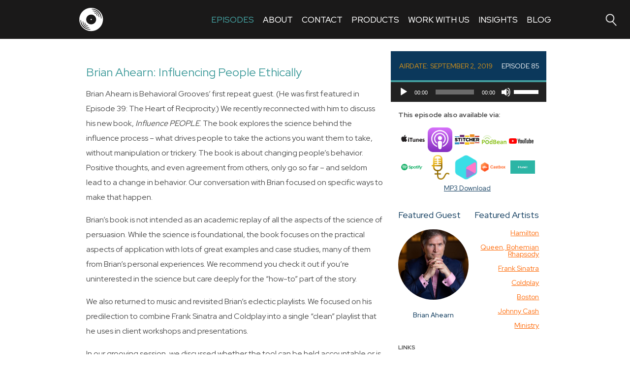

--- FILE ---
content_type: text/html; charset=UTF-8
request_url: https://behavioralgrooves.com/episode/brian-ahearn-influencing-people-ethically/
body_size: 12809
content:
<html dir="ltr" lang="en-US" prefix="og: https://ogp.me/ns#">
<head>
	<meta charset="UTF-8" />
	<meta name="viewport" content="width=device-width, initial-scale=1" />
	<link rel="profile" href="https://gmpg.org/xfn/11" />
	<link rel="preconnect" href="https://fonts.gstatic.com">
	<link href="https://fonts.googleapis.com/css2?family=Red+Hat+Display:wght@400;500;700&display=swap" rel="stylesheet">
	<link rel="apple-touch-icon-precomposed" sizes="114x114" href="/apple-touch-icon-114x114.png" />
	<link rel="apple-touch-icon-precomposed" sizes="72x72" href="/apple-touch-icon-72x72.png" />
	<link rel="apple-touch-icon-precomposed" sizes="144x144" href="/apple-touch-icon-144x144.png" />
	<link rel="apple-touch-icon-precomposed" sizes="60x60" href="/apple-touch-icon-60x60.png" />
	<link rel="apple-touch-icon-precomposed" sizes="120x120" href="/apple-touch-icon-120x120.png" />
	<link rel="apple-touch-icon-precomposed" sizes="76x76" href="/apple-touch-icon-76x76.png" />
	<link rel="apple-touch-icon-precomposed" sizes="152x152" href="/apple-touch-icon-152x152.png" />
	<link rel="icon" type="image/png" href="/favicon-196x196.png" sizes="196x196" />
	<link rel="icon" type="image/png" href="/favicon-96x96.png" sizes="96x96" />
	<link rel="icon" type="image/png" href="/favicon-32x32.png" sizes="32x32" />
	<link rel="icon" type="image/png" href="/favicon-16x16.png" sizes="16x16" />
	<link rel="icon" type="image/png" href="/favicon-128.png" sizes="128x128" />
	<meta name="application-name" content="Behavioral Grooves Podcast"/>
	<meta name="msapplication-TileColor" content="#FFFFFF" />
	<meta name="msapplication-TileImage" content="/mstile-144x144.png" />
	<meta name="msapplication-square70x70logo" content="/mstile-70x70.png" />
	<meta name="msapplication-square150x150logo" content="/mstile-150x150.png" />
	<meta name="msapplication-wide310x150logo" content="/mstile-310x150.png" />
	<meta name="msapplication-square310x310logo" content="/mstile-310x310.png" />
	<!--MAILCHIMP-->
<!-- <script id="mcjs">!function(c,h,i,m,p){m=c.createElement(h),p=c.getElementsByTagName(h)[0],m.async=1,m.src=i,p.parentNode.insertBefore(m,p)}(document,"script","https://chimpstatic.com/mcjs-connected/js/users/9788c1416482bb6bb127db9a3/d303f8b8b9a30bc4b863f0e46.js");</script> -->
<!--MAILCHIMP-->
<script id="_agile_min_js" async type="text/javascript" src="https://d1gwclp1pmzk26.cloudfront.net/agile/agile-cloud.js"> </script>
<script id="mcjs">!function(c,h,i,m,p){m=c.createElement(h),p=c.getElementsByTagName(h)[0],m.async=1,m.src=i,p.parentNode.insertBefore(m,p)}(document,"script","https://chimpstatic.com/mcjs-connected/js/users/9788c1416482bb6bb127db9a3/b7b14dec38dce0da0b8e84d8b.js");</script>
<script type="text/javascript" >
var Agile_API = Agile_API || {}; Agile_API.on_after_load = function(){
_agile.set_account('n8oo9babtjbpdv60uogei1dr0d', 'thelanterngroup', false);
_agile.track_page_view();
_agile_execute_web_rules();};
</script>
    
		<style>img:is([sizes="auto" i], [sizes^="auto," i]) { contain-intrinsic-size: 3000px 1500px }</style>
	
		<!-- All in One SEO 4.8.8 - aioseo.com -->
		<title>Behavioral Grooves | Brian Ahearn: Influencing People Ethically</title>
	<meta name="robots" content="max-image-preview:large" />
	<meta name="author" content="Tim Houlihan"/>
	<meta name="keywords" content="episode" />
	<link rel="canonical" href="https://behavioralgrooves.com/episode/brian-ahearn-influencing-people-ethically/" />
	<meta name="generator" content="All in One SEO (AIOSEO) 4.8.8" />
		<meta property="og:locale" content="en_US" />
		<meta property="og:site_name" content="Behavioral Grooves | Grooving on Behavior" />
		<meta property="og:type" content="article" />
		<meta property="og:title" content="Behavioral Grooves | Brian Ahearn: Influencing People Ethically" />
		<meta property="og:url" content="https://behavioralgrooves.com/episode/brian-ahearn-influencing-people-ethically/" />
		<meta property="article:published_time" content="2019-09-02T12:37:06+00:00" />
		<meta property="article:modified_time" content="2019-09-02T12:50:39+00:00" />
		<meta name="twitter:card" content="summary" />
		<meta name="twitter:title" content="Behavioral Grooves | Brian Ahearn: Influencing People Ethically" />
		<script type="application/ld+json" class="aioseo-schema">
			{"@context":"https:\/\/schema.org","@graph":[{"@type":"Article","@id":"https:\/\/behavioralgrooves.com\/episode\/brian-ahearn-influencing-people-ethically\/#article","name":"Behavioral Grooves | Brian Ahearn: Influencing People Ethically","headline":"Brian Ahearn: Influencing People Ethically","author":{"@id":"https:\/\/behavioralgrooves.com\/author\/tim-houlihan\/#author"},"publisher":{"@id":"https:\/\/behavioralgrooves.com\/#organization"},"datePublished":"2019-09-02T06:37:06-06:00","dateModified":"2019-09-02T06:50:39-06:00","inLanguage":"en-US","mainEntityOfPage":{"@id":"https:\/\/behavioralgrooves.com\/episode\/brian-ahearn-influencing-people-ethically\/#webpage"},"isPartOf":{"@id":"https:\/\/behavioralgrooves.com\/episode\/brian-ahearn-influencing-people-ethically\/#webpage"},"articleSection":"episode"},{"@type":"BreadcrumbList","@id":"https:\/\/behavioralgrooves.com\/episode\/brian-ahearn-influencing-people-ethically\/#breadcrumblist","itemListElement":[{"@type":"ListItem","@id":"https:\/\/behavioralgrooves.com#listItem","position":1,"name":"Home","item":"https:\/\/behavioralgrooves.com","nextItem":{"@type":"ListItem","@id":"https:\/\/behavioralgrooves.com\/category\/episode\/#listItem","name":"episode"}},{"@type":"ListItem","@id":"https:\/\/behavioralgrooves.com\/category\/episode\/#listItem","position":2,"name":"episode","item":"https:\/\/behavioralgrooves.com\/category\/episode\/","nextItem":{"@type":"ListItem","@id":"https:\/\/behavioralgrooves.com\/episode\/brian-ahearn-influencing-people-ethically\/#listItem","name":"Brian Ahearn: Influencing People Ethically"},"previousItem":{"@type":"ListItem","@id":"https:\/\/behavioralgrooves.com#listItem","name":"Home"}},{"@type":"ListItem","@id":"https:\/\/behavioralgrooves.com\/episode\/brian-ahearn-influencing-people-ethically\/#listItem","position":3,"name":"Brian Ahearn: Influencing People Ethically","previousItem":{"@type":"ListItem","@id":"https:\/\/behavioralgrooves.com\/category\/episode\/#listItem","name":"episode"}}]},{"@type":"Organization","@id":"https:\/\/behavioralgrooves.com\/#organization","name":"Behavioral Grooves","description":"Grooving on Behavior","url":"https:\/\/behavioralgrooves.com\/"},{"@type":"Person","@id":"https:\/\/behavioralgrooves.com\/author\/tim-houlihan\/#author","url":"https:\/\/behavioralgrooves.com\/author\/tim-houlihan\/","name":"Tim Houlihan","image":{"@type":"ImageObject","@id":"https:\/\/behavioralgrooves.com\/episode\/brian-ahearn-influencing-people-ethically\/#authorImage","url":"https:\/\/secure.gravatar.com\/avatar\/692940837125a25368f58e1ff4daa59fb1f5a656244359b7af526ab8c5957fa4?s=96&d=mm&r=g","width":96,"height":96,"caption":"Tim Houlihan"}},{"@type":"WebPage","@id":"https:\/\/behavioralgrooves.com\/episode\/brian-ahearn-influencing-people-ethically\/#webpage","url":"https:\/\/behavioralgrooves.com\/episode\/brian-ahearn-influencing-people-ethically\/","name":"Behavioral Grooves | Brian Ahearn: Influencing People Ethically","inLanguage":"en-US","isPartOf":{"@id":"https:\/\/behavioralgrooves.com\/#website"},"breadcrumb":{"@id":"https:\/\/behavioralgrooves.com\/episode\/brian-ahearn-influencing-people-ethically\/#breadcrumblist"},"author":{"@id":"https:\/\/behavioralgrooves.com\/author\/tim-houlihan\/#author"},"creator":{"@id":"https:\/\/behavioralgrooves.com\/author\/tim-houlihan\/#author"},"datePublished":"2019-09-02T06:37:06-06:00","dateModified":"2019-09-02T06:50:39-06:00"},{"@type":"WebSite","@id":"https:\/\/behavioralgrooves.com\/#website","url":"https:\/\/behavioralgrooves.com\/","name":"Behavioral Grooves","description":"Grooving on Behavior","inLanguage":"en-US","publisher":{"@id":"https:\/\/behavioralgrooves.com\/#organization"}}]}
		</script>
		<!-- All in One SEO -->

		<!-- This site uses the Google Analytics by ExactMetrics plugin v8.9.0 - Using Analytics tracking - https://www.exactmetrics.com/ -->
		<!-- Note: ExactMetrics is not currently configured on this site. The site owner needs to authenticate with Google Analytics in the ExactMetrics settings panel. -->
					<!-- No tracking code set -->
				<!-- / Google Analytics by ExactMetrics -->
				<!-- This site uses the Google Analytics by MonsterInsights plugin v9.9.0 - Using Analytics tracking - https://www.monsterinsights.com/ -->
		<!-- Note: MonsterInsights is not currently configured on this site. The site owner needs to authenticate with Google Analytics in the MonsterInsights settings panel. -->
					<!-- No tracking code set -->
				<!-- / Google Analytics by MonsterInsights -->
		<script type="text/javascript">
/* <![CDATA[ */
window._wpemojiSettings = {"baseUrl":"https:\/\/s.w.org\/images\/core\/emoji\/16.0.1\/72x72\/","ext":".png","svgUrl":"https:\/\/s.w.org\/images\/core\/emoji\/16.0.1\/svg\/","svgExt":".svg","source":{"concatemoji":"https:\/\/behavioralgrooves.com\/wp-includes\/js\/wp-emoji-release.min.js?ver=6.8.3"}};
/*! This file is auto-generated */
!function(s,n){var o,i,e;function c(e){try{var t={supportTests:e,timestamp:(new Date).valueOf()};sessionStorage.setItem(o,JSON.stringify(t))}catch(e){}}function p(e,t,n){e.clearRect(0,0,e.canvas.width,e.canvas.height),e.fillText(t,0,0);var t=new Uint32Array(e.getImageData(0,0,e.canvas.width,e.canvas.height).data),a=(e.clearRect(0,0,e.canvas.width,e.canvas.height),e.fillText(n,0,0),new Uint32Array(e.getImageData(0,0,e.canvas.width,e.canvas.height).data));return t.every(function(e,t){return e===a[t]})}function u(e,t){e.clearRect(0,0,e.canvas.width,e.canvas.height),e.fillText(t,0,0);for(var n=e.getImageData(16,16,1,1),a=0;a<n.data.length;a++)if(0!==n.data[a])return!1;return!0}function f(e,t,n,a){switch(t){case"flag":return n(e,"\ud83c\udff3\ufe0f\u200d\u26a7\ufe0f","\ud83c\udff3\ufe0f\u200b\u26a7\ufe0f")?!1:!n(e,"\ud83c\udde8\ud83c\uddf6","\ud83c\udde8\u200b\ud83c\uddf6")&&!n(e,"\ud83c\udff4\udb40\udc67\udb40\udc62\udb40\udc65\udb40\udc6e\udb40\udc67\udb40\udc7f","\ud83c\udff4\u200b\udb40\udc67\u200b\udb40\udc62\u200b\udb40\udc65\u200b\udb40\udc6e\u200b\udb40\udc67\u200b\udb40\udc7f");case"emoji":return!a(e,"\ud83e\udedf")}return!1}function g(e,t,n,a){var r="undefined"!=typeof WorkerGlobalScope&&self instanceof WorkerGlobalScope?new OffscreenCanvas(300,150):s.createElement("canvas"),o=r.getContext("2d",{willReadFrequently:!0}),i=(o.textBaseline="top",o.font="600 32px Arial",{});return e.forEach(function(e){i[e]=t(o,e,n,a)}),i}function t(e){var t=s.createElement("script");t.src=e,t.defer=!0,s.head.appendChild(t)}"undefined"!=typeof Promise&&(o="wpEmojiSettingsSupports",i=["flag","emoji"],n.supports={everything:!0,everythingExceptFlag:!0},e=new Promise(function(e){s.addEventListener("DOMContentLoaded",e,{once:!0})}),new Promise(function(t){var n=function(){try{var e=JSON.parse(sessionStorage.getItem(o));if("object"==typeof e&&"number"==typeof e.timestamp&&(new Date).valueOf()<e.timestamp+604800&&"object"==typeof e.supportTests)return e.supportTests}catch(e){}return null}();if(!n){if("undefined"!=typeof Worker&&"undefined"!=typeof OffscreenCanvas&&"undefined"!=typeof URL&&URL.createObjectURL&&"undefined"!=typeof Blob)try{var e="postMessage("+g.toString()+"("+[JSON.stringify(i),f.toString(),p.toString(),u.toString()].join(",")+"));",a=new Blob([e],{type:"text/javascript"}),r=new Worker(URL.createObjectURL(a),{name:"wpTestEmojiSupports"});return void(r.onmessage=function(e){c(n=e.data),r.terminate(),t(n)})}catch(e){}c(n=g(i,f,p,u))}t(n)}).then(function(e){for(var t in e)n.supports[t]=e[t],n.supports.everything=n.supports.everything&&n.supports[t],"flag"!==t&&(n.supports.everythingExceptFlag=n.supports.everythingExceptFlag&&n.supports[t]);n.supports.everythingExceptFlag=n.supports.everythingExceptFlag&&!n.supports.flag,n.DOMReady=!1,n.readyCallback=function(){n.DOMReady=!0}}).then(function(){return e}).then(function(){var e;n.supports.everything||(n.readyCallback(),(e=n.source||{}).concatemoji?t(e.concatemoji):e.wpemoji&&e.twemoji&&(t(e.twemoji),t(e.wpemoji)))}))}((window,document),window._wpemojiSettings);
/* ]]> */
</script>
<link rel='stylesheet' id='behavioralgrooves2-css' href='https://behavioralgrooves.com/wp-content/themes/behavioralgrooves2/css/behavioralgrooves2.css?ver=2.0' type='text/css' media='all' />
<style id='wp-emoji-styles-inline-css' type='text/css'>

	img.wp-smiley, img.emoji {
		display: inline !important;
		border: none !important;
		box-shadow: none !important;
		height: 1em !important;
		width: 1em !important;
		margin: 0 0.07em !important;
		vertical-align: -0.1em !important;
		background: none !important;
		padding: 0 !important;
	}
</style>
<link rel='stylesheet' id='wp-block-library-css' href='https://behavioralgrooves.com/wp-includes/css/dist/block-library/style.min.css?ver=6.8.3' type='text/css' media='all' />
<style id='classic-theme-styles-inline-css' type='text/css'>
/*! This file is auto-generated */
.wp-block-button__link{color:#fff;background-color:#32373c;border-radius:9999px;box-shadow:none;text-decoration:none;padding:calc(.667em + 2px) calc(1.333em + 2px);font-size:1.125em}.wp-block-file__button{background:#32373c;color:#fff;text-decoration:none}
</style>
<link rel='stylesheet' id='ime-meetup-events-block-style2-css' href='https://behavioralgrooves.com/wp-content/plugins/import-meetup-events/assets/css/grid-style2.css?ver=1.6.8' type='text/css' media='all' />
<style id='powerpress-player-block-style-inline-css' type='text/css'>


</style>
<style id='global-styles-inline-css' type='text/css'>
:root{--wp--preset--aspect-ratio--square: 1;--wp--preset--aspect-ratio--4-3: 4/3;--wp--preset--aspect-ratio--3-4: 3/4;--wp--preset--aspect-ratio--3-2: 3/2;--wp--preset--aspect-ratio--2-3: 2/3;--wp--preset--aspect-ratio--16-9: 16/9;--wp--preset--aspect-ratio--9-16: 9/16;--wp--preset--color--black: #000000;--wp--preset--color--cyan-bluish-gray: #abb8c3;--wp--preset--color--white: #ffffff;--wp--preset--color--pale-pink: #f78da7;--wp--preset--color--vivid-red: #cf2e2e;--wp--preset--color--luminous-vivid-orange: #ff6900;--wp--preset--color--luminous-vivid-amber: #fcb900;--wp--preset--color--light-green-cyan: #7bdcb5;--wp--preset--color--vivid-green-cyan: #00d084;--wp--preset--color--pale-cyan-blue: #8ed1fc;--wp--preset--color--vivid-cyan-blue: #0693e3;--wp--preset--color--vivid-purple: #9b51e0;--wp--preset--gradient--vivid-cyan-blue-to-vivid-purple: linear-gradient(135deg,rgba(6,147,227,1) 0%,rgb(155,81,224) 100%);--wp--preset--gradient--light-green-cyan-to-vivid-green-cyan: linear-gradient(135deg,rgb(122,220,180) 0%,rgb(0,208,130) 100%);--wp--preset--gradient--luminous-vivid-amber-to-luminous-vivid-orange: linear-gradient(135deg,rgba(252,185,0,1) 0%,rgba(255,105,0,1) 100%);--wp--preset--gradient--luminous-vivid-orange-to-vivid-red: linear-gradient(135deg,rgba(255,105,0,1) 0%,rgb(207,46,46) 100%);--wp--preset--gradient--very-light-gray-to-cyan-bluish-gray: linear-gradient(135deg,rgb(238,238,238) 0%,rgb(169,184,195) 100%);--wp--preset--gradient--cool-to-warm-spectrum: linear-gradient(135deg,rgb(74,234,220) 0%,rgb(151,120,209) 20%,rgb(207,42,186) 40%,rgb(238,44,130) 60%,rgb(251,105,98) 80%,rgb(254,248,76) 100%);--wp--preset--gradient--blush-light-purple: linear-gradient(135deg,rgb(255,206,236) 0%,rgb(152,150,240) 100%);--wp--preset--gradient--blush-bordeaux: linear-gradient(135deg,rgb(254,205,165) 0%,rgb(254,45,45) 50%,rgb(107,0,62) 100%);--wp--preset--gradient--luminous-dusk: linear-gradient(135deg,rgb(255,203,112) 0%,rgb(199,81,192) 50%,rgb(65,88,208) 100%);--wp--preset--gradient--pale-ocean: linear-gradient(135deg,rgb(255,245,203) 0%,rgb(182,227,212) 50%,rgb(51,167,181) 100%);--wp--preset--gradient--electric-grass: linear-gradient(135deg,rgb(202,248,128) 0%,rgb(113,206,126) 100%);--wp--preset--gradient--midnight: linear-gradient(135deg,rgb(2,3,129) 0%,rgb(40,116,252) 100%);--wp--preset--font-size--small: 13px;--wp--preset--font-size--medium: 20px;--wp--preset--font-size--large: 36px;--wp--preset--font-size--x-large: 42px;--wp--preset--spacing--20: 0.44rem;--wp--preset--spacing--30: 0.67rem;--wp--preset--spacing--40: 1rem;--wp--preset--spacing--50: 1.5rem;--wp--preset--spacing--60: 2.25rem;--wp--preset--spacing--70: 3.38rem;--wp--preset--spacing--80: 5.06rem;--wp--preset--shadow--natural: 6px 6px 9px rgba(0, 0, 0, 0.2);--wp--preset--shadow--deep: 12px 12px 50px rgba(0, 0, 0, 0.4);--wp--preset--shadow--sharp: 6px 6px 0px rgba(0, 0, 0, 0.2);--wp--preset--shadow--outlined: 6px 6px 0px -3px rgba(255, 255, 255, 1), 6px 6px rgba(0, 0, 0, 1);--wp--preset--shadow--crisp: 6px 6px 0px rgba(0, 0, 0, 1);}:where(.is-layout-flex){gap: 0.5em;}:where(.is-layout-grid){gap: 0.5em;}body .is-layout-flex{display: flex;}.is-layout-flex{flex-wrap: wrap;align-items: center;}.is-layout-flex > :is(*, div){margin: 0;}body .is-layout-grid{display: grid;}.is-layout-grid > :is(*, div){margin: 0;}:where(.wp-block-columns.is-layout-flex){gap: 2em;}:where(.wp-block-columns.is-layout-grid){gap: 2em;}:where(.wp-block-post-template.is-layout-flex){gap: 1.25em;}:where(.wp-block-post-template.is-layout-grid){gap: 1.25em;}.has-black-color{color: var(--wp--preset--color--black) !important;}.has-cyan-bluish-gray-color{color: var(--wp--preset--color--cyan-bluish-gray) !important;}.has-white-color{color: var(--wp--preset--color--white) !important;}.has-pale-pink-color{color: var(--wp--preset--color--pale-pink) !important;}.has-vivid-red-color{color: var(--wp--preset--color--vivid-red) !important;}.has-luminous-vivid-orange-color{color: var(--wp--preset--color--luminous-vivid-orange) !important;}.has-luminous-vivid-amber-color{color: var(--wp--preset--color--luminous-vivid-amber) !important;}.has-light-green-cyan-color{color: var(--wp--preset--color--light-green-cyan) !important;}.has-vivid-green-cyan-color{color: var(--wp--preset--color--vivid-green-cyan) !important;}.has-pale-cyan-blue-color{color: var(--wp--preset--color--pale-cyan-blue) !important;}.has-vivid-cyan-blue-color{color: var(--wp--preset--color--vivid-cyan-blue) !important;}.has-vivid-purple-color{color: var(--wp--preset--color--vivid-purple) !important;}.has-black-background-color{background-color: var(--wp--preset--color--black) !important;}.has-cyan-bluish-gray-background-color{background-color: var(--wp--preset--color--cyan-bluish-gray) !important;}.has-white-background-color{background-color: var(--wp--preset--color--white) !important;}.has-pale-pink-background-color{background-color: var(--wp--preset--color--pale-pink) !important;}.has-vivid-red-background-color{background-color: var(--wp--preset--color--vivid-red) !important;}.has-luminous-vivid-orange-background-color{background-color: var(--wp--preset--color--luminous-vivid-orange) !important;}.has-luminous-vivid-amber-background-color{background-color: var(--wp--preset--color--luminous-vivid-amber) !important;}.has-light-green-cyan-background-color{background-color: var(--wp--preset--color--light-green-cyan) !important;}.has-vivid-green-cyan-background-color{background-color: var(--wp--preset--color--vivid-green-cyan) !important;}.has-pale-cyan-blue-background-color{background-color: var(--wp--preset--color--pale-cyan-blue) !important;}.has-vivid-cyan-blue-background-color{background-color: var(--wp--preset--color--vivid-cyan-blue) !important;}.has-vivid-purple-background-color{background-color: var(--wp--preset--color--vivid-purple) !important;}.has-black-border-color{border-color: var(--wp--preset--color--black) !important;}.has-cyan-bluish-gray-border-color{border-color: var(--wp--preset--color--cyan-bluish-gray) !important;}.has-white-border-color{border-color: var(--wp--preset--color--white) !important;}.has-pale-pink-border-color{border-color: var(--wp--preset--color--pale-pink) !important;}.has-vivid-red-border-color{border-color: var(--wp--preset--color--vivid-red) !important;}.has-luminous-vivid-orange-border-color{border-color: var(--wp--preset--color--luminous-vivid-orange) !important;}.has-luminous-vivid-amber-border-color{border-color: var(--wp--preset--color--luminous-vivid-amber) !important;}.has-light-green-cyan-border-color{border-color: var(--wp--preset--color--light-green-cyan) !important;}.has-vivid-green-cyan-border-color{border-color: var(--wp--preset--color--vivid-green-cyan) !important;}.has-pale-cyan-blue-border-color{border-color: var(--wp--preset--color--pale-cyan-blue) !important;}.has-vivid-cyan-blue-border-color{border-color: var(--wp--preset--color--vivid-cyan-blue) !important;}.has-vivid-purple-border-color{border-color: var(--wp--preset--color--vivid-purple) !important;}.has-vivid-cyan-blue-to-vivid-purple-gradient-background{background: var(--wp--preset--gradient--vivid-cyan-blue-to-vivid-purple) !important;}.has-light-green-cyan-to-vivid-green-cyan-gradient-background{background: var(--wp--preset--gradient--light-green-cyan-to-vivid-green-cyan) !important;}.has-luminous-vivid-amber-to-luminous-vivid-orange-gradient-background{background: var(--wp--preset--gradient--luminous-vivid-amber-to-luminous-vivid-orange) !important;}.has-luminous-vivid-orange-to-vivid-red-gradient-background{background: var(--wp--preset--gradient--luminous-vivid-orange-to-vivid-red) !important;}.has-very-light-gray-to-cyan-bluish-gray-gradient-background{background: var(--wp--preset--gradient--very-light-gray-to-cyan-bluish-gray) !important;}.has-cool-to-warm-spectrum-gradient-background{background: var(--wp--preset--gradient--cool-to-warm-spectrum) !important;}.has-blush-light-purple-gradient-background{background: var(--wp--preset--gradient--blush-light-purple) !important;}.has-blush-bordeaux-gradient-background{background: var(--wp--preset--gradient--blush-bordeaux) !important;}.has-luminous-dusk-gradient-background{background: var(--wp--preset--gradient--luminous-dusk) !important;}.has-pale-ocean-gradient-background{background: var(--wp--preset--gradient--pale-ocean) !important;}.has-electric-grass-gradient-background{background: var(--wp--preset--gradient--electric-grass) !important;}.has-midnight-gradient-background{background: var(--wp--preset--gradient--midnight) !important;}.has-small-font-size{font-size: var(--wp--preset--font-size--small) !important;}.has-medium-font-size{font-size: var(--wp--preset--font-size--medium) !important;}.has-large-font-size{font-size: var(--wp--preset--font-size--large) !important;}.has-x-large-font-size{font-size: var(--wp--preset--font-size--x-large) !important;}
:where(.wp-block-post-template.is-layout-flex){gap: 1.25em;}:where(.wp-block-post-template.is-layout-grid){gap: 1.25em;}
:where(.wp-block-columns.is-layout-flex){gap: 2em;}:where(.wp-block-columns.is-layout-grid){gap: 2em;}
:root :where(.wp-block-pullquote){font-size: 1.5em;line-height: 1.6;}
</style>
<link rel='stylesheet' id='bcct_style-css' href='https://behavioralgrooves.com/wp-content/plugins/better-click-to-tweet/assets/css/styles.css?ver=3.0' type='text/css' media='all' />
<link rel='stylesheet' id='contact-form-7-css' href='https://behavioralgrooves.com/wp-content/plugins/contact-form-7/includes/css/styles.css?ver=6.1.2' type='text/css' media='all' />
<link rel='stylesheet' id='font-awesome-css' href='https://behavioralgrooves.com/wp-content/plugins/import-meetup-events/assets/css/font-awesome.min.css?ver=1.6.8' type='text/css' media='all' />
<link rel='stylesheet' id='import-meetup-events-front-css' href='https://behavioralgrooves.com/wp-content/plugins/import-meetup-events/assets/css/import-meetup-events.css?ver=1.6.8' type='text/css' media='all' />
<link rel='stylesheet' id='import-meetup-events-front-style2-css' href='https://behavioralgrooves.com/wp-content/plugins/import-meetup-events/assets/css/grid-style2.css?ver=1.6.8' type='text/css' media='all' />
<link rel='stylesheet' id='wp-social-sharing-css' href='https://behavioralgrooves.com/wp-content/plugins/wp-social-sharing/static/socialshare.css?ver=1.6' type='text/css' media='all' />
<link rel="https://api.w.org/" href="https://behavioralgrooves.com/wp-json/" /><link rel="alternate" title="JSON" type="application/json" href="https://behavioralgrooves.com/wp-json/wp/v2/posts/604" /><link rel="EditURI" type="application/rsd+xml" title="RSD" href="https://behavioralgrooves.com/xmlrpc.php?rsd" />
<link rel='shortlink' href='https://behavioralgrooves.com/?p=604' />
<link rel="alternate" title="oEmbed (JSON)" type="application/json+oembed" href="https://behavioralgrooves.com/wp-json/oembed/1.0/embed?url=https%3A%2F%2Fbehavioralgrooves.com%2Fepisode%2Fbrian-ahearn-influencing-people-ethically%2F" />
<link rel="alternate" title="oEmbed (XML)" type="text/xml+oembed" href="https://behavioralgrooves.com/wp-json/oembed/1.0/embed?url=https%3A%2F%2Fbehavioralgrooves.com%2Fepisode%2Fbrian-ahearn-influencing-people-ethically%2F&#038;format=xml" />
            <script type="text/javascript"><!--
                                function powerpress_pinw(pinw_url){window.open(pinw_url, 'PowerPressPlayer','toolbar=0,status=0,resizable=1,width=460,height=320');	return false;}
                //-->

                // tabnab protection
                window.addEventListener('load', function () {
                    // make all links have rel="noopener noreferrer"
                    document.querySelectorAll('a[target="_blank"]').forEach(link => {
                        link.setAttribute('rel', 'noopener noreferrer');
                    });
                });
            </script>
            
<!-- Meta Pixel Code -->
<script type='text/javascript'>
!function(f,b,e,v,n,t,s){if(f.fbq)return;n=f.fbq=function(){n.callMethod?
n.callMethod.apply(n,arguments):n.queue.push(arguments)};if(!f._fbq)f._fbq=n;
n.push=n;n.loaded=!0;n.version='2.0';n.queue=[];t=b.createElement(e);t.async=!0;
t.src=v;s=b.getElementsByTagName(e)[0];s.parentNode.insertBefore(t,s)}(window,
document,'script','https://connect.facebook.net/en_US/fbevents.js?v=next');
</script>
<!-- End Meta Pixel Code -->

      <script type='text/javascript'>
        var url = window.location.origin + '?ob=open-bridge';
        fbq('set', 'openbridge', '474484183418262', url);
      </script>
    <script type='text/javascript'>fbq('init', '474484183418262', {}, {
    "agent": "wordpress-6.8.3-3.0.16"
})</script><script type='text/javascript'>
    fbq('track', 'PageView', []);
  </script>
<!-- Meta Pixel Code -->
<noscript>
<img height="1" width="1" style="display:none" alt="fbpx"
src="https://www.facebook.com/tr?id=474484183418262&ev=PageView&noscript=1" />
</noscript>
<!-- End Meta Pixel Code -->
</head>
<body class="wp-singular post-template-default single single-post postid-604 single-format-standard wp-theme-behavioralgrooves2">

<header>
	<div class="contained">
		<div class="branding">
			<a href="/">
				<img src="https://behavioralgrooves.com/wp-content/themes/behavioralgrooves2/img/white-record-2.svg" alt="Behavioral Grooves">
			</a>
		</div>

		<div class="menu-main-menu-container"><ul id="menu-main-menu" class="menu"><li id="menu-item-67" class="menu-item menu-item-type-custom menu-item-object-custom menu-item-67"><a href="/episodes">Episodes</a></li>
<li id="menu-item-1309" class="menu-item menu-item-type-post_type menu-item-object-page menu-item-1309"><a href="https://behavioralgrooves.com/about/">About</a></li>
<li id="menu-item-71" class="menu-item menu-item-type-custom menu-item-object-custom menu-item-71"><a href="/contact">Contact</a></li>
<li id="menu-item-2435" class="menu-item menu-item-type-custom menu-item-object-custom menu-item-2435"><a href="https://www.behaviorshift.shop/">Products</a></li>
<li id="menu-item-1890" class="menu-item menu-item-type-post_type menu-item-object-page menu-item-1890"><a href="https://behavioralgrooves.com/work-with-us/">Work With Us</a></li>
<li id="menu-item-1312" class="menu-item menu-item-type-custom menu-item-object-custom menu-item-1312"><a href="/insights">Insights</a></li>
<li id="menu-item-1889" class="menu-item menu-item-type-post_type menu-item-object-page menu-item-1889"><a href="https://behavioralgrooves.com/blog-archive/">Blog</a></li>
</ul></div>
		<div class="search-trigger">
			<a href="/?s=">
				<img src="https://behavioralgrooves.com/wp-content/themes/behavioralgrooves2/img/search.png" alt="Behavioral Grooves">
			</a>
		</div>
		<a class="hamburger">
			<span class="top"></span>
			<span class="mid"></span>
			<span class="bot"></span>
		</a>
		<div class="search-bar">
					</div>
	</div>
</header>
<main>
<div class="post-container contained">

	<div class="grid-container">
				
		
		<div class="post-area">
						<h1>
		Brian Ahearn: Influencing People Ethically	</h1>
		<p>Brian Ahearn is Behavioral Grooves’ first repeat guest. (He was first featured in Episode 39: The Heart of Reciprocity.) We recently reconnected with him to discuss his new book, <em>Influence PEOPLE</em>.<em> </em>The book explores the science behind the influence process – what drives people to take the actions you want them to take, without manipulation or trickery. The book is about changing people&#8217;s behavior. Positive thoughts, and even agreement from others, only go so far – and seldom lead to a change in behavior. Our conversation with Brian focused on specific ways to make that happen.</p>
<p>Brian’s book is not intended as an academic replay of all the aspects of the science of persuasion. While the science is foundational, the book focuses on the practical aspects of application with lots of great examples and case studies, many of them from Brian’s personal experiences. We recommend you check it out if you’re uninterested in the science but care deeply for the “how-to” part of the story.</p>
<p>We also returned to music and revisited Brian’s eclectic playlists. We focused on his predilection to combine Frank Sinatra and Coldplay into a single “clean” playlist that he uses in client workshops and presentations.</p>
<p>In our grooving session, we discussed whether the tool can be held accountable or is it only the user of the tool? And are you familiar with the Wilhelm Scream? Listen in to find out.</p>
<p>For those of you listening before October 2019, Kurt and Tim will be celebrating our podcast’s 100th episode in Philadelphia at the Pennsylvania Academy of Performing Arts on October 17th. Our lead guest will be Annie Duke.</p>
<div class="powerpress_player" id="powerpress_player_4639"><!--[if lt IE 9]><script>document.createElement('audio');</script><![endif]-->
<audio class="wp-audio-shortcode" id="audio-604-1" preload="none" style="width: 100%;" controls="controls"><source type="audio/mpeg" src="https://chtbl.com/track/mcdn.podbean.com/mf/web/b3djee/Brian_Ahearn_-_Book_promo_-_8_30_19_4_00_PM.mp3?_=1" /><a href="https://chtbl.com/track/mcdn.podbean.com/mf/web/b3djee/Brian_Ahearn_-_Book_promo_-_8_30_19_4_00_PM.mp3">https://chtbl.com/track/mcdn.podbean.com/mf/web/b3djee/Brian_Ahearn_-_Book_promo_-_8_30_19_4_00_PM.mp3</a></audio></div><p class="powerpress_links powerpress_links_mp3" style="margin-bottom: 1px !important;">Podcast: <a href="https://chtbl.com/track/mcdn.podbean.com/mf/web/b3djee/Brian_Ahearn_-_Book_promo_-_8_30_19_4_00_PM.mp3" class="powerpress_link_pinw" target="_blank" title="Play in new window" onclick="return powerpress_pinw('https://behavioralgrooves.com/?powerpress_pinw=604-podcast');" rel="nofollow">Play in new window</a> | <a href="https://chtbl.com/track/mcdn.podbean.com/mf/web/b3djee/Brian_Ahearn_-_Book_promo_-_8_30_19_4_00_PM.mp3" class="powerpress_link_d" title="Download" rel="nofollow" download="Brian_Ahearn_-_Book_promo_-_8_30_19_4_00_PM.mp3">Download</a></p>		<div class="social-sharing ss-social-sharing">
						<span class="top before-sharebutton-text">Share this content.</span>
	        	        <a onclick="return ss_plugin_loadpopup_js(this);" rel="external nofollow" class="ss-button-facebook" href="http://www.facebook.com/sharer/sharer.php?u=https%3A%2F%2Fbehavioralgrooves.com%2Fepisode%2Fbrian-ahearn-influencing-people-ethically%2F" target="_blank" >Share on Facebook</a><a onclick="return ss_plugin_loadpopup_js(this);" rel="external nofollow" class="ss-button-twitter" href="http://twitter.com/intent/tweet/?text=Brian+Ahearn%3A+Influencing+People+Ethically&url=https%3A%2F%2Fbehavioralgrooves.com%2Fepisode%2Fbrian-ahearn-influencing-people-ethically%2F&via=behavioralgroov" target="_blank">Share on Twitter</a><a onclick="return ss_plugin_loadpopup_js(this);" rel="external nofollow" class="ss-button-linkedin" href="http://www.linkedin.com/shareArticle?mini=true&url=https%3A%2F%2Fbehavioralgrooves.com%2Fepisode%2Fbrian-ahearn-influencing-people-ethically%2F&title=Brian+Ahearn%3A+Influencing+People+Ethically" target="_blank" >Share on Linkedin</a><a onclick="return ss_plugin_loadpopup_js(this);" rel="external nofollow"  class="ss-button-reddit" href="http://reddit.com/submit?url=https%3A%2F%2Fbehavioralgrooves.com%2Fepisode%2Fbrian-ahearn-influencing-people-ethically%2F&amp;title=Brian+Ahearn%3A+Influencing+People+Ethically" target="_blank">Share on Reddit</a><a onclick="return ss_plugin_loadpopup_js(this);" rel="external nofollow" class="ss-button-pinterest" href="http://pinterest.com/pin/create/button/?url=https%3A%2F%2Fbehavioralgrooves.com%2Fepisode%2Fbrian-ahearn-influencing-people-ethically%2F&media=https%3A%2F%2Fbehavioralgrooves.com%2Fwp-content%2Fplugins%2Fwp-social-sharing%2Fstatic%2Fblank.jpg&description=Brian+Ahearn%3A+Influencing+People+Ethically" target="_blank" >Share on Pinterest</a>	        	    </div>
	    		</div>
				<div class="side-area">
			<h2><span>AIRDATE: September 2, 2019</span> EPISODE 85</h2>
				<div class="powerpress_player" id="powerpress_player_4640"><audio class="wp-audio-shortcode" id="audio-604-2" preload="none" style="width: 100%;" controls="controls"><source type="audio/mpeg" src="https://chtbl.com/track/mcdn.podbean.com/mf/web/b3djee/Brian_Ahearn_-_Book_promo_-_8_30_19_4_00_PM.mp3?_=2" /><a href="https://chtbl.com/track/mcdn.podbean.com/mf/web/b3djee/Brian_Ahearn_-_Book_promo_-_8_30_19_4_00_PM.mp3">https://chtbl.com/track/mcdn.podbean.com/mf/web/b3djee/Brian_Ahearn_-_Book_promo_-_8_30_19_4_00_PM.mp3</a></audio></div><p class="powerpress_links powerpress_links_mp3" style="margin-bottom: 1px !important;">Podcast: <a href="https://chtbl.com/track/mcdn.podbean.com/mf/web/b3djee/Brian_Ahearn_-_Book_promo_-_8_30_19_4_00_PM.mp3" class="powerpress_link_pinw" target="_blank" title="Play in new window" onclick="return powerpress_pinw('https://behavioralgrooves.com/?powerpress_pinw=604-podcast');" rel="nofollow">Play in new window</a> | <a href="https://chtbl.com/track/mcdn.podbean.com/mf/web/b3djee/Brian_Ahearn_-_Book_promo_-_8_30_19_4_00_PM.mp3" class="powerpress_link_d" title="Download" rel="nofollow" download="Brian_Ahearn_-_Book_promo_-_8_30_19_4_00_PM.mp3">Download</a></p>
								<div class="play-options">
						<h4>This episode also available via:</h4>
						<ul>
														<li><a href="https://podcasts.apple.com/us/podcast/behavioral-grooves-podcast/id1303870112?mt=2" title="iTunes"><img width="500" height="300" src="https://behavioralgrooves.com/wp-content/uploads/2021/06/itunes.jpg" class="attachment-srcset size-srcset" alt="" decoding="async" fetchpriority="high" srcset="https://behavioralgrooves.com/wp-content/uploads/2021/06/itunes.jpg 500w, https://behavioralgrooves.com/wp-content/uploads/2021/06/itunes-300x180.jpg 300w" sizes="(max-width: 500px) 100vw, 500px" /></a></li>
														<li><a href="" title="Apple Podcasts"><img width="1200" height="1200" src="https://behavioralgrooves.com/wp-content/uploads/2021/06/1200px-Podcasts_iOS.svg_.png" class="attachment-srcset size-srcset" alt="" decoding="async" srcset="https://behavioralgrooves.com/wp-content/uploads/2021/06/1200px-Podcasts_iOS.svg_.png 1200w, https://behavioralgrooves.com/wp-content/uploads/2021/06/1200px-Podcasts_iOS.svg_-300x300.png 300w, https://behavioralgrooves.com/wp-content/uploads/2021/06/1200px-Podcasts_iOS.svg_-1024x1024.png 1024w, https://behavioralgrooves.com/wp-content/uploads/2021/06/1200px-Podcasts_iOS.svg_-150x150.png 150w, https://behavioralgrooves.com/wp-content/uploads/2021/06/1200px-Podcasts_iOS.svg_-768x768.png 768w" sizes="(max-width: 1200px) 100vw, 1200px" /></a></li>
														<li><a href="" title="Stitcher"><img width="1000" height="423" src="https://behavioralgrooves.com/wp-content/uploads/2021/06/Stitcher_FullColor.png" class="attachment-srcset size-srcset" alt="" decoding="async" srcset="https://behavioralgrooves.com/wp-content/uploads/2021/06/Stitcher_FullColor.png 1000w, https://behavioralgrooves.com/wp-content/uploads/2021/06/Stitcher_FullColor-300x127.png 300w, https://behavioralgrooves.com/wp-content/uploads/2021/06/Stitcher_FullColor-768x325.png 768w" sizes="(max-width: 1000px) 100vw, 1000px" /></a></li>
														<li><a href="" title="PodBean"><img width="306" height="114" src="https://behavioralgrooves.com/wp-content/uploads/2021/06/Podbean.png" class="attachment-srcset size-srcset" alt="" decoding="async" loading="lazy" srcset="https://behavioralgrooves.com/wp-content/uploads/2021/06/Podbean.png 306w, https://behavioralgrooves.com/wp-content/uploads/2021/06/Podbean-300x112.png 300w" sizes="auto, (max-width: 306px) 100vw, 306px" /></a></li>
														<li><a href="" title="YouTube"><img width="475" height="106" src="https://behavioralgrooves.com/wp-content/uploads/2021/06/Youtube-Logo.png" class="attachment-srcset size-srcset" alt="" decoding="async" loading="lazy" srcset="https://behavioralgrooves.com/wp-content/uploads/2021/06/Youtube-Logo.png 475w, https://behavioralgrooves.com/wp-content/uploads/2021/06/Youtube-Logo-300x67.png 300w" sizes="auto, (max-width: 475px) 100vw, 475px" /></a></li>
														<li><a href="" title="Spotify"><img width="379" height="283" src="https://behavioralgrooves.com/wp-content/uploads/2021/06/Spotify.png" class="attachment-srcset size-srcset" alt="" decoding="async" loading="lazy" srcset="https://behavioralgrooves.com/wp-content/uploads/2021/06/Spotify.png 379w, https://behavioralgrooves.com/wp-content/uploads/2021/06/Spotify-300x224.png 300w" sizes="auto, (max-width: 379px) 100vw, 379px" /></a></li>
														<li><a href="" title="Podtail"><img width="480" height="480" src="https://behavioralgrooves.com/wp-content/uploads/2021/06/Podtail.png" class="attachment-srcset size-srcset" alt="" decoding="async" loading="lazy" srcset="https://behavioralgrooves.com/wp-content/uploads/2021/06/Podtail.png 480w, https://behavioralgrooves.com/wp-content/uploads/2021/06/Podtail-300x300.png 300w, https://behavioralgrooves.com/wp-content/uploads/2021/06/Podtail-150x150.png 150w" sizes="auto, (max-width: 480px) 100vw, 480px" /></a></li>
														<li><a href="" title="PodBay"><img width="225" height="225" src="https://behavioralgrooves.com/wp-content/uploads/2021/06/Podbay.png" class="attachment-srcset size-srcset" alt="" decoding="async" loading="lazy" srcset="https://behavioralgrooves.com/wp-content/uploads/2021/06/Podbay.png 225w, https://behavioralgrooves.com/wp-content/uploads/2021/06/Podbay-150x150.png 150w" sizes="auto, (max-width: 225px) 100vw, 225px" /></a></li>
														<li><a href="" title="Castbox"><img width="414" height="153" src="https://behavioralgrooves.com/wp-content/uploads/2021/06/Castbox.png" class="attachment-srcset size-srcset" alt="" decoding="async" loading="lazy" srcset="https://behavioralgrooves.com/wp-content/uploads/2021/06/Castbox.png 414w, https://behavioralgrooves.com/wp-content/uploads/2021/06/Castbox-300x111.png 300w" sizes="auto, (max-width: 414px) 100vw, 414px" /></a></li>
														<li><a href="" title="Pod Paradise"></a></li>
														<li><a href="" title="TuneIn"><img width="750" height="400" src="https://behavioralgrooves.com/wp-content/uploads/2021/06/tunein_logo.jpeg" class="attachment-srcset size-srcset" alt="" decoding="async" loading="lazy" srcset="https://behavioralgrooves.com/wp-content/uploads/2021/06/tunein_logo.jpeg 750w, https://behavioralgrooves.com/wp-content/uploads/2021/06/tunein_logo-300x160.jpeg 300w" sizes="auto, (max-width: 750px) 100vw, 750px" /></a></li>
														<li><a href="https://chtbl.com/track/mcdn.podbean.com/mf/web/b3djee/Brian_Ahearn_-_Book_promo_-_8_30_19_4_00_PM.mp3" target="_blank">MP3 Download</a></li>
						</ul>

				</div>
			
			<h3 class="title">Brian Ahearn: Influencing People Ethically</h3>

			

			<div class="extra-info">

				<div class="guest">
															<h3>Featured Guest</h3>
										<div class="image">
												    								<a href="https://www.influenceatwork.com/about/trainers/brian-ahearn/">								<img src="https://pbcdn1.podbean.com/imglogo/ep-logo/pbblog2137480/BrianAhearn-home3.jpg" alt="">
								</a>								<h5>
								<a href="https://www.influenceatwork.com/about/trainers/brian-ahearn/" target="_blank">									Brian Ahearn								</a>							</h5>
																		</div>
				</div>

				<div class="music">
										<h3>Featured Artists</h3>
																														<p>
								<a href="https://www.youtube.com/watch?v=b5VqyCQV1Tg" target="_blank">Hamilton</a>
							</p>
																				<p>
								<a href="https://www.youtube.com/watch?v=vsl3gBVO2k4" target="_blank">Queen, Bohemian Rhapsody</a>
							</p>
																				<p>
								<a href="https://en.wikipedia.org/wiki/Frank_Sinatra " target="_blank">Frank Sinatra</a>
							</p>
																				<p>
								<a href="https://en.wikipedia.org/wiki/Coldplay" target="_blank">Coldplay</a>
							</p>
																				<p>
								<a href="https://en.wikipedia.org/wiki/Boston_(band)" target="_blank">Boston</a>
							</p>
																				<p>
								<a href="https://en.wikipedia.org/wiki/Johnny_Cash" target="_blank">Johnny Cash</a>
							</p>
																				<p>
								<a href="https://en.wikipedia.org/wiki/Ministry_(band)" target="_blank">Ministry</a>
							</p>
															</div>

			</div>

			<div class="tags">

								
			</div>

						<div class="links">
				<h3>LINKS</h3>
				<p>Brian Ahearn: <a style="color: #ff6600" href="https://www.influenceatwork.com/about/trainers/brian-ahearn/">https://www.influenceatwork.com/about/trainers/brian-ahearn/</a></p>
<p>Influence PEOPLE: <a style="color: #ff6600" href="https://www.amazon.com/Influence-PEOPLE-Powerful-Everyday-Opportunities/dp/1733178503">https://www.amazon.com/Influence-PEOPLE-Powerful-Everyday-Opportunities/dp/1733178503</a></p>
<p>Daniel Kahneman: <a style="color: #ff6600" href="https://en.wikipedia.org/wiki/Daniel_Kahneman">https://en.wikipedia.org/wiki/Daniel_Kahneman</a></p>
<p>Robert Cialdini: <a style="color: #ff6600" href="https://en.wikipedia.org/wiki/Robert_Cialdini">https://en.wikipedia.org/wiki/Robert_Cialdini</a></p>
<p>Dan Ariely: <a style="color: #ff6600" href="https://en.wikipedia.org/wiki/Dan_Ariely">https://en.wikipedia.org/wiki/Dan_Ariely</a></p>
<p>Ellen Langer study: <a style="color: #ff6600" href="https://www.psychologytoday.com/us/blog/brain-wise/201310/the-power-the-word-because-get-people-do-stuff">https://www.psychologytoday.com/us/blog/brain-wise/201310/the-power-the-word-because-get-people-do-stuff</a></p>
<p>Record Store: <a style="color: #ff6600" href="https://en.wikipedia.org/wiki/Record_shop">https://en.wikipedia.org/wiki/Record_shop</a></p>
<p>Michael Kerrison: <a style="color: #ff6600" href="https://www.linkedin.com/in/mike-kerrison-760a778/">https://www.linkedin.com/in/mike-kerrison-760a778/</a></p>
<p>100th Episode Meetup in Philadelphia on October 17, 2019: <a style="color: #ff6600" href="https://www.meetup.com/Philadelphia-Behavioral-Science-Meetup-Group/">https://www.meetup.com/Philadelphia-Behavioral-Science-Meetup-Group/</a></p>
<p>Kurt Nelson: <a style="color: #ff6600" href="https://twitter.com/motivationguru">@motivationguru </a></p>
<p>Tim Houlihan: <a style="color: #ff6600" href="https://twitter.com/THoulihan">@THoulihan</a></p>
<p>Check out the Behavioral Grooves website: <a style="color: #ff6600" href="https://bgrooves.wpengine.com/">https://bgrooves.wpengine.com/</a></p>
<p>&nbsp;</p>
			</div>
			
						<div class="transcript">
				<h3>TRANSCRIPT AVAILABLE</h3>
				<a href="https://behavioralgrooves.com/wp-content/uploads/2019/09/Brian-Ahearn-Book-promo-8_28_19-9.52-AM.pdf" title="View/Download Transcript" target="_blank">View / Download Transcript</a>
			</div>
			
		</div>
		
		
			</div>

</div><!--/contained-->

</main>
<footer>
  <div class="contained">
  <h6>Connect with Behavioral Grooves</h6>
  <div class="socials">
    <a target="_blank" href="https://twitter.com/behavioralgroov?ref_src=twsrc%5Egoogle%7Ctwcamp%5Eserp%7Ctwgr%5Eauthor" class="twitter"><img src="https://behavioralgrooves.com/wp-content/themes/behavioralgrooves2/img/icons/twitter.svg" alt="Twitter" loading="lazy"></a>
    <a target="_blank" href="https://www.linkedin.com/company/behavioral-grooves/" class="linkedin"><img src="https://behavioralgrooves.com/wp-content/themes/behavioralgrooves2/img/icons/linkedin-in.svg" alt="LinkedIn" loading="lazy"></a>
    <a target="_blank" href="https://www.facebook.com/behavioralgrooves/" class="facebook"><img src="https://behavioralgrooves.com/wp-content/themes/behavioralgrooves2/img/icons/facebook-f.svg" alt="Facebook" loading="lazy"></a>
    <a target="_blank" href="https://www.instagram.com/behavioralgrooves/?hl=en" class="instagram"><img src="https://behavioralgrooves.com/wp-content/themes/behavioralgrooves2/img/icons/instagram.svg" alt="Instagram" loading="lazy"></a>
    <a href="/contact" class="email"><img src="https://behavioralgrooves.com/wp-content/themes/behavioralgrooves2/img/icons/envelope.svg" alt="Email" loading="lazy"></a>
  </div>
  <div class="copyright">
    COPYRIGHT &copy;2025 ALL RIGHTS RESERVED, BEHAVIORAL GROOVES
  </div>
  <div class="disclaimer">
    Behavioral Grooves participates in partner affiliate programs and may be compensated for endorsements - we only endorse products, books, or resources relevant to the field of behavioral science and that we believe could bring value to your work or personal life.<br>
Behavioral Grooves is a participant in the Amazon Services LLC Associates Program, an affiliate advertising program designed to provide a means for sites to earn advertising fees by advertising and linking to amazon.com.<br>
Photos by <a href="https://unsplash.com/@marius" target="_blank">Marius Masalar</a>, <a href="https://unsplash.com/@rexcuando" target="_blank">Eric Nopanen</a>, <a href="https://unsplash.com/@blocks" target="_blank">Blocks</a>, <a href="https://unsplash.com/@hannynaibaho" target="_blank">Hanny Naibaho</a>, <a href="https://unsplash.com/@gabrielgurrola" target="_blank">Gabriel Gurrola</a>, and <a href="https://unsplash.com/@mattbotsford" target="_blank">Matt Botsford</a> on <a href="https://unsplash.com/" target="_blank">Unsplash</a>  </div>
</div>

</footer>

<script type="speculationrules">
{"prefetch":[{"source":"document","where":{"and":[{"href_matches":"\/*"},{"not":{"href_matches":["\/wp-*.php","\/wp-admin\/*","\/wp-content\/uploads\/*","\/wp-content\/*","\/wp-content\/plugins\/*","\/wp-content\/themes\/behavioralgrooves2\/*","\/*\\?(.+)"]}},{"not":{"selector_matches":"a[rel~=\"nofollow\"]"}},{"not":{"selector_matches":".no-prefetch, .no-prefetch a"}}]},"eagerness":"conservative"}]}
</script>
    <!-- Meta Pixel Event Code -->
    <script type='text/javascript'>
        document.addEventListener( 'wpcf7mailsent', function( event ) {
        if( "fb_pxl_code" in event.detail.apiResponse){
          eval(event.detail.apiResponse.fb_pxl_code);
        }
      }, false );
    </script>
    <!-- End Meta Pixel Event Code -->
    <div id='fb-pxl-ajax-code'></div><link rel='stylesheet' id='mediaelement-css' href='https://behavioralgrooves.com/wp-includes/js/mediaelement/mediaelementplayer-legacy.min.css?ver=4.2.17' type='text/css' media='all' />
<link rel='stylesheet' id='wp-mediaelement-css' href='https://behavioralgrooves.com/wp-includes/js/mediaelement/wp-mediaelement.min.css?ver=6.8.3' type='text/css' media='all' />
<script type="text/javascript" src="https://behavioralgrooves.com/wp-includes/js/dist/hooks.min.js?ver=4d63a3d491d11ffd8ac6" id="wp-hooks-js"></script>
<script type="text/javascript" src="https://behavioralgrooves.com/wp-includes/js/dist/i18n.min.js?ver=5e580eb46a90c2b997e6" id="wp-i18n-js"></script>
<script type="text/javascript" id="wp-i18n-js-after">
/* <![CDATA[ */
wp.i18n.setLocaleData( { 'text direction\u0004ltr': [ 'ltr' ] } );
/* ]]> */
</script>
<script type="text/javascript" src="https://behavioralgrooves.com/wp-content/plugins/contact-form-7/includes/swv/js/index.js?ver=6.1.2" id="swv-js"></script>
<script type="text/javascript" id="contact-form-7-js-before">
/* <![CDATA[ */
var wpcf7 = {
    "api": {
        "root": "https:\/\/behavioralgrooves.com\/wp-json\/",
        "namespace": "contact-form-7\/v1"
    },
    "cached": 1
};
/* ]]> */
</script>
<script type="text/javascript" src="https://behavioralgrooves.com/wp-content/plugins/contact-form-7/includes/js/index.js?ver=6.1.2" id="contact-form-7-js"></script>
<script type="text/javascript" src="https://behavioralgrooves.com/wp-content/plugins/wp-social-sharing/static/socialshare.js?ver=1.6" id="wp-social-sharing-js"></script>
<script type="text/javascript" src="https://behavioralgrooves.com/wp-content/plugins/powerpress/player.min.js?ver=6.8.3" id="powerpress-player-js"></script>
<script type="text/javascript" src="https://behavioralgrooves.com/wp-includes/js/jquery/jquery.min.js?ver=3.7.1" id="jquery-core-js"></script>
<script type="text/javascript" src="https://behavioralgrooves.com/wp-includes/js/jquery/jquery-migrate.min.js?ver=3.4.1" id="jquery-migrate-js"></script>
<script type="text/javascript" id="mediaelement-core-js-before">
/* <![CDATA[ */
var mejsL10n = {"language":"en","strings":{"mejs.download-file":"Download File","mejs.install-flash":"You are using a browser that does not have Flash player enabled or installed. Please turn on your Flash player plugin or download the latest version from https:\/\/get.adobe.com\/flashplayer\/","mejs.fullscreen":"Fullscreen","mejs.play":"Play","mejs.pause":"Pause","mejs.time-slider":"Time Slider","mejs.time-help-text":"Use Left\/Right Arrow keys to advance one second, Up\/Down arrows to advance ten seconds.","mejs.live-broadcast":"Live Broadcast","mejs.volume-help-text":"Use Up\/Down Arrow keys to increase or decrease volume.","mejs.unmute":"Unmute","mejs.mute":"Mute","mejs.volume-slider":"Volume Slider","mejs.video-player":"Video Player","mejs.audio-player":"Audio Player","mejs.captions-subtitles":"Captions\/Subtitles","mejs.captions-chapters":"Chapters","mejs.none":"None","mejs.afrikaans":"Afrikaans","mejs.albanian":"Albanian","mejs.arabic":"Arabic","mejs.belarusian":"Belarusian","mejs.bulgarian":"Bulgarian","mejs.catalan":"Catalan","mejs.chinese":"Chinese","mejs.chinese-simplified":"Chinese (Simplified)","mejs.chinese-traditional":"Chinese (Traditional)","mejs.croatian":"Croatian","mejs.czech":"Czech","mejs.danish":"Danish","mejs.dutch":"Dutch","mejs.english":"English","mejs.estonian":"Estonian","mejs.filipino":"Filipino","mejs.finnish":"Finnish","mejs.french":"French","mejs.galician":"Galician","mejs.german":"German","mejs.greek":"Greek","mejs.haitian-creole":"Haitian Creole","mejs.hebrew":"Hebrew","mejs.hindi":"Hindi","mejs.hungarian":"Hungarian","mejs.icelandic":"Icelandic","mejs.indonesian":"Indonesian","mejs.irish":"Irish","mejs.italian":"Italian","mejs.japanese":"Japanese","mejs.korean":"Korean","mejs.latvian":"Latvian","mejs.lithuanian":"Lithuanian","mejs.macedonian":"Macedonian","mejs.malay":"Malay","mejs.maltese":"Maltese","mejs.norwegian":"Norwegian","mejs.persian":"Persian","mejs.polish":"Polish","mejs.portuguese":"Portuguese","mejs.romanian":"Romanian","mejs.russian":"Russian","mejs.serbian":"Serbian","mejs.slovak":"Slovak","mejs.slovenian":"Slovenian","mejs.spanish":"Spanish","mejs.swahili":"Swahili","mejs.swedish":"Swedish","mejs.tagalog":"Tagalog","mejs.thai":"Thai","mejs.turkish":"Turkish","mejs.ukrainian":"Ukrainian","mejs.vietnamese":"Vietnamese","mejs.welsh":"Welsh","mejs.yiddish":"Yiddish"}};
/* ]]> */
</script>
<script type="text/javascript" src="https://behavioralgrooves.com/wp-includes/js/mediaelement/mediaelement-and-player.min.js?ver=4.2.17" id="mediaelement-core-js"></script>
<script type="text/javascript" src="https://behavioralgrooves.com/wp-includes/js/mediaelement/mediaelement-migrate.min.js?ver=6.8.3" id="mediaelement-migrate-js"></script>
<script type="text/javascript" id="mediaelement-js-extra">
/* <![CDATA[ */
var _wpmejsSettings = {"pluginPath":"\/wp-includes\/js\/mediaelement\/","classPrefix":"mejs-","stretching":"responsive","audioShortcodeLibrary":"mediaelement","videoShortcodeLibrary":"mediaelement"};
/* ]]> */
</script>
<script type="text/javascript" src="https://behavioralgrooves.com/wp-includes/js/mediaelement/wp-mediaelement.min.js?ver=6.8.3" id="wp-mediaelement-js"></script>
<script src="/wp-content/themes/behavioralgrooves2/js/jquery-3.6.0.min.js"></script>
<script src="/wp-content/themes/behavioralgrooves2/js/behavioralgrooves2.js"></script>
</body>
</html>


--- FILE ---
content_type: text/css
request_url: https://behavioralgrooves.com/wp-content/themes/behavioralgrooves2/css/behavioralgrooves2.css?ver=2.0
body_size: 10855
content:
.owl-carousel,.owl-carousel .owl-item{-webkit-tap-highlight-color:transparent;position:relative}.owl-carousel{display:none;width:100%;z-index:1}.owl-carousel .owl-stage{position:relative;-ms-touch-action:pan-Y;touch-action:manipulation;-moz-backface-visibility:hidden}.owl-carousel .owl-stage:after{content:".";display:block;clear:both;visibility:hidden;line-height:0;height:0}.owl-carousel .owl-stage-outer{position:relative;overflow:hidden;-webkit-transform:translate3d(0, 0, 0)}.owl-carousel .owl-item,.owl-carousel .owl-wrapper{-webkit-backface-visibility:hidden;-moz-backface-visibility:hidden;-ms-backface-visibility:hidden;-webkit-transform:translate3d(0, 0, 0);-moz-transform:translate3d(0, 0, 0);-ms-transform:translate3d(0, 0, 0)}.owl-carousel .owl-item{min-height:1px;float:left;-webkit-backface-visibility:hidden;-webkit-touch-callout:none}.owl-carousel .owl-item img{display:block;width:100%}.owl-carousel .owl-dots.disabled,.owl-carousel .owl-nav.disabled{display:none}.no-js .owl-carousel,.owl-carousel.owl-loaded{display:block}.owl-carousel .owl-dot,.owl-carousel .owl-nav .owl-next,.owl-carousel .owl-nav .owl-prev{cursor:pointer;-webkit-user-select:none;-khtml-user-select:none;-moz-user-select:none;-ms-user-select:none;user-select:none}.owl-carousel .owl-nav button.owl-next,.owl-carousel .owl-nav button.owl-prev,.owl-carousel button.owl-dot{background:0 0;color:inherit;border:none;padding:0 !important;font:inherit}.owl-carousel.owl-loading{opacity:0;display:block}.owl-carousel.owl-hidden{opacity:0}.owl-carousel.owl-refresh .owl-item{visibility:hidden}.owl-carousel.owl-drag .owl-item{-ms-touch-action:pan-y;touch-action:pan-y;-webkit-user-select:none;-moz-user-select:none;-ms-user-select:none;user-select:none}.owl-carousel.owl-grab{cursor:move;cursor:grab}.owl-carousel.owl-rtl{direction:rtl}.owl-carousel.owl-rtl .owl-item{float:right}.owl-carousel .animated{animation-duration:1s;animation-fill-mode:both}.owl-carousel .owl-animated-in{z-index:0}.owl-carousel .owl-animated-out{z-index:1}.owl-carousel .fadeOut{animation-name:fadeOut}@keyframes fadeOut{0%{opacity:1}100%{opacity:0}}.owl-height{transition:height .5s ease-in-out}.owl-carousel .owl-item .owl-lazy{opacity:0;transition:opacity .4s ease}.owl-carousel .owl-item .owl-lazy:not([src]),.owl-carousel .owl-item .owl-lazy[src^=""]{max-height:0}.owl-carousel .owl-item img.owl-lazy{transform-style:preserve-3d}.owl-carousel .owl-video-wrapper{position:relative;height:100%;background:#000}.owl-carousel .owl-video-play-icon{position:absolute;height:80px;width:80px;left:50%;top:50%;margin-left:-40px;margin-top:-40px;background:url(owl.video.play.png) no-repeat;cursor:pointer;z-index:1;-webkit-backface-visibility:hidden;transition:transform .1s ease}.owl-carousel .owl-video-play-icon:hover{-ms-transform:scale(1.3, 1.3);transform:scale(1.3, 1.3)}.owl-carousel .owl-video-playing .owl-video-play-icon,.owl-carousel .owl-video-playing .owl-video-tn{display:none}.owl-carousel .owl-video-tn{opacity:0;height:100%;background-position:center center;background-repeat:no-repeat;background-size:contain;transition:opacity .4s ease}.owl-carousel .owl-video-frame{position:relative;z-index:1;height:100%;width:100%}.owl-theme .owl-nav{margin-top:10px;text-align:center;-webkit-tap-highlight-color:transparent}.owl-theme .owl-nav [class*='owl-']{color:#FFF;font-size:14px;margin:5px;padding:4px 7px;background:#D6D6D6;display:inline-block;cursor:pointer;border-radius:3px}.owl-theme .owl-nav [class*='owl-']:hover{background:#869791;color:#FFF;text-decoration:none}.owl-theme .owl-nav .disabled{opacity:0.5;cursor:default}.owl-theme .owl-nav.disabled+.owl-dots{margin-top:10px}.owl-theme .owl-dots{text-align:center;-webkit-tap-highlight-color:transparent}.owl-theme .owl-dots .owl-dot{display:inline-block;zoom:1;*display:inline}.owl-theme .owl-dots .owl-dot span{width:10px;height:10px;margin:5px 7px;background:#D6D6D6;display:block;-webkit-backface-visibility:visible;transition:opacity 200ms ease;border-radius:30px}.owl-theme .owl-dots .owl-dot.active span,.owl-theme .owl-dots .owl-dot:hover span{background:#869791}body{font-family:'Red Hat Display', sans-serif;padding:0;margin:0;line-height:1.4em;color:#4a4a4a}body.admin-bar .hamburger{top:68px}@media only screen and (max-width: 768px){body.admin-bar .menu-main-menu-container.active{top:120px}}body.admin-bar .search-trigger{top:70px}body.admin-bar .search-bar.active{margin-top:29px}h1{font-weight:100}.contained{max-width:960px;margin:0 auto}@media only screen and (max-width: 768px){.contained{width:calc(100% - 30px);padding:0 15px}}header{background:#1a1919}header .contained{display:flex;flex-flow:row;align-items:center;justify-content:space-between}header .branding{display:inline-block;width:50px}@media only screen and (max-width: 768px){header .branding{position:relative;z-index:999999}}header .branding a{display:block;padding:15px 0}header .branding a img{width:100%}header .menu-main-menu-container{display:inline-block;width:95%;text-align:right}@media only screen and (max-width: 768px){header .menu-main-menu-container{width:100%;position:absolute;left:0;top:-500px;background:#1a1919;z-index:999;transition:all 500ms}}header .menu-main-menu-container ul.menu{margin:0;padding:0;position:relative;transition:opacity 250ms}header .menu-main-menu-container ul.menu.search-active{opacity:0}header .menu-main-menu-container ul.menu>li{display:inline-block;vertical-align:top;position:relative;margin-left:15px}@media only screen and (max-width: 768px){header .menu-main-menu-container ul.menu>li{display:block;margin-left:0}}header .menu-main-menu-container ul.menu>li a{color:#fff;display:block;font-size:17px;text-transform:uppercase;text-decoration:none;font-weight:500}@media only screen and (max-width: 768px){header .menu-main-menu-container ul.menu>li a{text-align:center;padding:1em 0}}header .menu-main-menu-container ul.menu>li a:hover{color:#439d9d}header .menu-main-menu-container ul.menu>li.menu-item-has-children ul.sub-menu{margin:0;padding:0;max-width:200px;position:absolute;background:rgba(0,0,0,0.75);display:none;top:1em}@media only screen and (max-width: 768px){header .menu-main-menu-container ul.menu>li.menu-item-has-children ul.sub-menu{display:none !important}}header .menu-main-menu-container ul.menu>li.menu-item-has-children ul.sub-menu>li{list-style:none;list-style-image:none;text-align:left}header .menu-main-menu-container ul.menu>li.menu-item-has-children ul.sub-menu>li a{display:block;padding:1em;white-space:nowrap;text-transform:none}header .menu-main-menu-container ul.menu>li.menu-item-has-children ul.sub-menu>li a:hover{background:rgba(0,0,0,0.5)}header .menu-main-menu-container ul.menu>li.menu-item-has-children:hover a{color:#439d9d}header .menu-main-menu-container ul.menu>li.menu-item-has-children:hover ul.sub-menu{display:block;border-top:solid 2px #439d9d;margin-top:8px;z-index:9999}@media only screen and (max-width: 768px){header .menu-main-menu-container ul.menu>li.menu-item-has-children:hover ul.sub-menu{margin-top:46px}}header .menu-main-menu-container ul.menu>li.menu-item-has-children:hover ul.sub-menu li a{color:#fff;padding:5px 10px;font-size:14px;font-weight:300}header .menu-main-menu-container ul.menu>li.menu-item-has-children:hover ul.sub-menu li a:hover{color:#a2d7d7}header .menu-main-menu-container ul.menu>li.current-menu-item a{color:#439d9d}header .menu-main-menu-container.active{top:79px}footer{background:#1a1919;color:#fff;padding:50px 0;margin-top:50px;text-align:center}footer h6{color:#439d9d;font-size:24px;margin-bottom:25px;margin-top:0;text-transform:uppercase}@media only screen and (max-width: 768px){footer h6{font-size:16px}}footer .socials{display:flex;flex-flow:row;justify-content:center;width:600px;margin:0 auto}@media only screen and (max-width: 768px){footer .socials{width:100%}}footer .socials a{display:block;width:50px;height:50px;background:#fff;border-radius:50%;margin-left:15px;margin-right:15px}@media only screen and (max-width: 768px){footer .socials a{margin-left:0}}footer .socials a img{width:30px;margin-top:10px}footer .socials a.instagram img{width:40px;margin-top:5px}footer .copyright{width:100%;text-align:center;padding:25px 0 50px 0;font-size:14px;font-weight:400}footer .disclaimer{font-size:10px;line-height:13px}footer .disclaimer a{color:#fff}p.powerpress_links{display:none}.search-trigger{position:absolute;top:26px;right:24px;width:28px;height:38px}@media only screen and (max-width: 768px){.search-trigger{display:none}}.search-trigger a{display:block}.search-trigger a img{width:100%}.search-bar{height:110px;width:960px;margin:0 auto;text-align:right;position:absolute;top:0;margin-top:-250px;transition:all 500ms}.search-bar .searchform{margin-bottom:0;line-height:120px}.search-bar .searchform label{font-size:24px;color:#fff}.search-bar .searchform input[type="text"]{font-size:24px;border:solid 1px #439d9d;background:#000;color:#fff;padding:0.25em 1em}.search-bar .searchform input[type="text"]:active,.search-bar .searchform input[type="text"]:focus{outline:none}.search-bar .searchform input[type="submit"]{font-size:18px;background:#439d9d;color:#fff;border:solid 1px #439d9d;padding:9px 16px 10px;position:relative;top:-3px;left:-4px}.search-bar.active{margin-top:0}.search-results h1 em{font-style:normal;font-weight:500;color:#0b385b}.search-results .content-area article{border-top:solid 1px rgba(0,0,0,0.25)}.search-results .content-area article:first-child{border-top:none}.search-results .content-area article h2{font-weight:400;font-size:18px}.search-results .content-area article h2 a{color:#439d9d;text-decoration:none}.search-results .content-area article h2 a:hover{color:#0b385b;text-decoration:underline}.hamburger{display:none;position:absolute;top:25px;right:25px;z-index:999999}@media only screen and (max-width: 768px){.hamburger{display:block}}.hamburger span{display:block;height:2px;width:30px;background:#fff;margin-bottom:10px;transition:all 250ms;position:relative}.hamburger.active span.top{transform:rotate(45deg);top:12px}.hamburger.active span.mid{width:0;left:15px}.hamburger.active span.bot{transform:rotate(-45deg);top:-12px}.wpcf7 input[type="text"],.wpcf7 input[type="email"],.wpcf7 textarea{padding:10px;font-size:16px;border:solid 1px rgba(0,0,0,0.25)}@media only screen and (max-width: 768px){.wpcf7 input[type="text"],.wpcf7 input[type="email"],.wpcf7 textarea{max-width:100%}}.wpcf7 input[type="submit"]{background:#439d9d;color:#fff;display:block;font-size:16px;padding:0.5em 2em}@media only screen and (max-width: 768px){.wpcf7 input[type="submit"]{width:100%;padding:2em}}.home .hero{background-color:rgba(0,0,0,0.75);background-size:cover;background-repeat:no-repeat;color:#fff;height:37vw;position:relative;overflow:hidden}@media only screen and (max-width: 768px){.home .hero{height:290px}}.home .hero .overlay{position:absolute;z-index:10;background:rgba(0,0,0,0.75);width:100%;height:37vw}@media only screen and (max-width: 768px){.home .hero .overlay{height:291px}}.home .hero video{position:absolute;z-index:9;width:100%}@media only screen and (min-width: 769px){.home .hero video{top:-7vw}}@media only screen and (max-width: 768px){.home .hero video{height:370px}}.home .hero .intro{position:relative}.home .hero .intro .content{position:absolute;z-index:10;text-align:center;width:100%;top:8vw}.home .hero .intro .content h1{text-align:center;line-height:1.3;font-size:clamp(1rem, 3vmin, 3rem);margin-bottom:0;font-weight:700}@media only screen and (max-width: 768px){.home .hero .intro .content h1{font-size:20px}}.home .hero .intro .content h1 span{display:block;font-size:125%;font-weight:bolder;font-weight:500}@media only screen and (max-width: 768px){.home .hero .intro .content h1 span{font-size:20px}}.home .hero .intro .content img{width:60vw;max-width:100%}.home .current-episode{background:#1a1919;padding:20px;color:#fff;width:100%}@media only screen and (max-width: 768px){.home .current-episode .contained{padding:0}}.home .current-episode .episode{display:flex;flex-flow:row wrap;align-items:center;justify-content:center}@media only screen and (max-width: 768px){.home .current-episode .episode{display:block}}.home .current-episode .episode .image{display:inline-block;width:125px;margin-right:50px;vertical-align:top}@media only screen and (max-width: 768px){.home .current-episode .episode .image{width:100%;margin-right:0;text-align:center}}.home .current-episode .episode .image img{width:100%;margin-right:10px;border-radius:60px}@media only screen and (max-width: 768px){.home .current-episode .episode .image img{width:200px;margin:0 auto;border-radius:200px}}.home .current-episode .episode .content{margin-top:10px}.home .current-episode .episode .content h2{margin:0;font-weight:500;font-size:22px;margin-bottom:5px}@media only screen and (max-width: 768px){.home .current-episode .episode .content h2{font-size:16px}}.home .current-episode .episode .content h4{margin:0;font-weight:700;font-size:18px}@media only screen and (max-width: 768px){.home .current-episode .episode .content h4{font-size:14px}}.home .current-episode .episode .content h4 a{color:#fff;text-decoration:none}.home .current-episode .episode .content .powerpress_player .mejs-container,.home .current-episode .episode .content .powerpress_player .mejs-container .mejs-controls,.home .current-episode .episode .content .powerpress_player .mejs-embed,.home .current-episode .episode .content .powerpress_player .mejs-embed body{background:#1a1919;margin-top:15px}.home .current-episode .episode .content .powerpress_player .mejs-container .mejs-controls,.home .current-episode .episode .content .powerpress_player .mejs-container .mejs-controls .mejs-controls,.home .current-episode .episode .content .powerpress_player .mejs-embed .mejs-controls,.home .current-episode .episode .content .powerpress_player .mejs-embed body .mejs-controls{padding:0}.home .current-episode .episode .content .powerpress_player .mejs-container .mejs-controls .mejs-playpause-button.mejs-play button,.home .current-episode .episode .content .powerpress_player .mejs-container .mejs-controls .mejs-controls .mejs-playpause-button.mejs-play button,.home .current-episode .episode .content .powerpress_player .mejs-embed .mejs-controls .mejs-playpause-button.mejs-play button,.home .current-episode .episode .content .powerpress_player .mejs-embed body .mejs-controls .mejs-playpause-button.mejs-play button{border:solid 3px #fff;border-radius:50%;padding:12px;background-position:3px 3px;position:relative;top:-5px;left:-5px}.home .current-episode .episode .content .powerpress_player .mejs-container .mejs-controls .mjes-time-rail,.home .current-episode .episode .content .powerpress_player .mejs-container .mejs-controls .mejs-time-slider,.home .current-episode .episode .content .powerpress_player .mejs-container .mejs-controls .mejs-horizontal-volume-total,.home .current-episode .episode .content .powerpress_player .mejs-container .mejs-controls .mejs-horizontal-volume-current,.home .current-episode .episode .content .powerpress_player .mejs-container .mejs-controls .mejs-controls .mjes-time-rail,.home .current-episode .episode .content .powerpress_player .mejs-container .mejs-controls .mejs-controls .mejs-time-slider,.home .current-episode .episode .content .powerpress_player .mejs-container .mejs-controls .mejs-controls .mejs-horizontal-volume-total,.home .current-episode .episode .content .powerpress_player .mejs-container .mejs-controls .mejs-controls .mejs-horizontal-volume-current,.home .current-episode .episode .content .powerpress_player .mejs-embed .mejs-controls .mjes-time-rail,.home .current-episode .episode .content .powerpress_player .mejs-embed .mejs-controls .mejs-time-slider,.home .current-episode .episode .content .powerpress_player .mejs-embed .mejs-controls .mejs-horizontal-volume-total,.home .current-episode .episode .content .powerpress_player .mejs-embed .mejs-controls .mejs-horizontal-volume-current,.home .current-episode .episode .content .powerpress_player .mejs-embed body .mejs-controls .mjes-time-rail,.home .current-episode .episode .content .powerpress_player .mejs-embed body .mejs-controls .mejs-time-slider,.home .current-episode .episode .content .powerpress_player .mejs-embed body .mejs-controls .mejs-horizontal-volume-total,.home .current-episode .episode .content .powerpress_player .mejs-embed body .mejs-controls .mejs-horizontal-volume-current{border-radius:6px;overflow:hidden}.home .episodes{background:#0b385b;padding:40px 0}.home .episodes.featured{background:#439d9d}.home .episodes h2{font-size:24px;text-align:center;color:#fff}.home .episodes .item{overflow:hidden}.home .episodes .item .inner{position:relative}.home .episodes .item .inner .image{overflow:hidden;border-radius:300px}.home .episodes .item .inner .image img{margin:0 auto;max-height:200px;max-width:200px;border-radius:300px;margin-bottom:10px}.home .episodes .item .inner .content{text-align:center}.home .episodes .item .inner .content a{text-decoration:none;color:#fff}.home .episodes .item .inner .content h5{font-size:18px;margin:0}.home .episodes .item .inner .content h4{font-size:18px;margin:10px 0}.home .episodes .item .inner .content p{line-height:1.2}.home .episodes .episode-carousel .owl-nav{position:absolute;top:18%;width:100%}@media only screen and (max-width: 768px){.home .episodes .episode-carousel .owl-nav{display:none}}.home .episodes .episode-carousel .owl-nav button{font-size:300px;color:#000;position:absolute;transition:all 500ms}.home .episodes .episode-carousel .owl-nav button div.nav-btn{width:75px;height:100px;background-repeat:no-repeat}.home .episodes .episode-carousel .owl-nav button.owl-prev{left:-80px}.home .episodes .episode-carousel .owl-nav button.owl-prev .nav-btn{background-image:url("../img/icons/angle-left-solid-reverse.svg")}.home .episodes .episode-carousel .owl-nav button.owl-next{right:-80px}.home .episodes .episode-carousel .owl-nav button.owl-next .nav-btn{background-image:url("../img/icons/angle-right-solid-reverse.svg")}.home .episodes .episode-carousel .owl-nav button:hover{opacity:1}.home .episodes .episode-carousel .owl-nav button:active,.home .episodes .episode-carousel .owl-nav button:focus{outline:none}.home .about{margin:40px 0 50px 0}.home .about h2{color:#0b385b;line-height:1.25}.home .newsletter-signup{background:#1a1919;padding:25px 0}.home .newsletter-signup .newsletter-widget{width:100%}.home .newsletter-signup .newsletter-widget label{color:#e19715;text-align:center;display:block;margin-bottom:10px}.home .newsletter-signup .newsletter-widget .mc4wp-form.mc4wp-form-421{margin-bottom:0}.home .newsletter-signup .newsletter-widget .mc4wp-form.mc4wp-form-421 .mc4wp-form-fields{display:flex;flex-flow:row wrap;justify-content:center;max-width:992px;margin:0 auto}.home .newsletter-signup .newsletter-widget .mc4wp-form.mc4wp-form-421 .mc4wp-form-fields p{margin:0;padding:0;font-family:"Red Hat Display", sans-serif}.home .newsletter-signup .newsletter-widget .mc4wp-form.mc4wp-form-421 .mc4wp-form-fields p label{display:block;font-size:10px}.home .newsletter-signup .newsletter-widget .mc4wp-form.mc4wp-form-421 .mc4wp-form-fields p label.sr-only{display:none}.home .newsletter-signup .newsletter-widget .mc4wp-form.mc4wp-form-421 .mc4wp-form-fields p input{display:block;font-size:18px;width:100%;padding:5px}.home .newsletter-signup .newsletter-widget .mc4wp-form.mc4wp-form-421 .mc4wp-form-fields p input[type="email"]{position:relative;width:300px;border:solid 1px white}.home .newsletter-signup .newsletter-widget .mc4wp-form.mc4wp-form-421 .mc4wp-form-fields p.submit{margin:0}.home .newsletter-signup .newsletter-widget .mc4wp-form.mc4wp-form-421 .mc4wp-form-fields input[type="submit"]{background:#f60;color:#fff;font-weight:bold;font-family:'Red Hat Display';border:none;font-size:18px;width:100%;text-transform:uppercase;border-radius:0;height:33px;border-top-right-radius:4px;border-bottom-right-radius:4px}@media only screen and (max-width: 768px){.home .newsletter-signup .newsletter-widget .mc4wp-form.mc4wp-form-421 .mc4wp-form-fields input[type="submit"]{border-radius:4px;margin-top:15px;height:auto;padding:0.25em 1em}}.home .newsletter-signup .newsletter-widget .mc4wp-form.mc4wp-form-421 .mc4wp-form-fields input[type="submit"]:hover{cursor:pointer;color:#1a1919;background:#e19715}.home .patreon{padding:25px 0;text-align:center;background:#1a1919}@media only screen and (max-width: 768px){.home .patreon .contained{padding:0}}.home .patreon a{color:#e19715;font-weight:700;font-size:25px;text-decoration:none;background-image:url("../img/patreon-mic.png");background-repeat:no-repeat;background-position:8% 0;background-size:30px;padding-left:45px;line-height:52px;display:block}@media only screen and (max-width: 768px){.home .patreon a{font-size:20px;line-height:30px;background-position:6% 20px}}.home .patreon a:hover{color:#fff}.home .reviews{background:#fff;padding:25px 0;color:#4a4a4a}.home .reviews h2{color:#439d9d;text-align:center;padding-bottom:25px;border-bottom:solid 1px rgba(0,0,0,0.25)}@media only screen and (max-width: 768px){.home .reviews .contained{padding:0}}.home .reviews .contained p{text-align:center}.home .reviews .review-container{border-bottom:solid 1px rgba(0,0,0,0.25);padding-bottom:20px;margin-bottom:20px}@media only screen and (max-width: 768px){.home .reviews .review-container{grid-template-columns:1fr;grid-template-rows:1fr;grid-template-areas:"."}}.home .reviews .review-container .owl-nav{position:absolute;top:40%;z-index:999;background:red;width:100%}@media only screen and (max-width: 768px){.home .reviews .review-container .owl-nav{display:none}}.home .reviews .review-container .owl-nav button{position:absolute;transition:all 500ms}.home .reviews .review-container .owl-nav button div.nav-btn{width:75px;height:100px;background-repeat:no-repeat}.home .reviews .review-container .owl-nav button.owl-prev{left:-80px}.home .reviews .review-container .owl-nav button.owl-prev .nav-btn{background-image:url("../img/icons/angle-left-solid.svg")}.home .reviews .review-container .owl-nav button.owl-next{right:-80px}.home .reviews .review-container .owl-nav button.owl-next .nav-btn{background-image:url("../img/icons/angle-right-solid.svg")}.home .reviews .review-container .owl-nav button:hover{opacity:1}.home .reviews .review-container .owl-nav button:active,.home .reviews .review-container .owl-nav button:focus{outline:none}@media only screen and (max-width: 768px){.home .reviews .review-container .review{padding:0 20px}}.home .reviews .review-container .review img{display:block;width:200px;margin:0 auto}.home .reviews .review-container .review h3{font-size:16px;font-weight:700;text-align:center;margin:0;margin-bottom:15px;padding:0}.home .reviews .review-container .review p{margin-top:10px;font-size:16px;font-weight:100;line-height:1.8;text-align:justify}.home .reviews .review-container .review h5{font-weight:normal;font-style:italic;margin-top:0}.home .video{background:#000}.home .video iframe{width:100%}@media only screen and (min-width: 769px){.home .video iframe{height:540px}}.home .products{padding-bottom:40px}.home .products h2{color:#439d9d;text-align:center}.home .products .product-container{display:flex;flex-flow:row;justify-content:center}.home .products .product-container .item{width:33%}.home .products .product-container .item img{max-width:100%;height:auto}@media only screen and (max-width: 768px){.home .products .product-container .item{width:33%}.home .products .product-container .item img{max-width:100%;height:auto}}@media only screen and (max-width: 768px){.meetup_events-template-default,.page-template-template-artists,.page-template-template-episodes,.page-template-template-meetups,.page-template-template-subpage,.single-blogentry,.single-newsletter,.single-post{background-attachment:scroll}}@media only screen and (min-width: 1920px){.meetup_events-template-default,.page-template-template-artists,.page-template-template-episodes,.page-template-template-meetups,.page-template-template-subpage,.single-blogentry,.single-newsletter,.single-post{background-size:cover}}.meetup_events-template-default h1,.page-template-template-artists h1,.page-template-template-episodes h1,.page-template-template-meetups h1,.page-template-template-subpage h1,.single-blogentry h1,.single-newsletter h1,.single-post h1{padding:30px 0 20px;color:#fff;font-size:42px;font-weight:100}@media only screen and (max-width: 768px){.meetup_events-template-default h1,.page-template-template-artists h1,.page-template-template-episodes h1,.page-template-template-meetups h1,.page-template-template-subpage h1,.single-blogentry h1,.single-newsletter h1,.single-post h1{padding-left:15px}}.meetup_events-template-default h3 a,.page-template-template-artists h3 a,.page-template-template-episodes h3 a,.page-template-template-meetups h3 a,.page-template-template-subpage h3 a,.single-blogentry h3 a,.single-newsletter h3 a,.single-post h3 a{color:#0b385b}.meetup_events-template-default p a,.page-template-template-artists p a,.page-template-template-episodes p a,.page-template-template-meetups p a,.page-template-template-subpage p a,.single-blogentry p a,.single-newsletter p a,.single-post p a{color:#439d9d}.page-template-template-episodes h1{color:#439d9d;margin-top:0px;font-size:28px;font-weight:bold}@media only screen and (max-width: 768px){.page-template-template-episodes h1{line-height:1.1;margin-top:0}}.page-template-template-episodes a.showmore{color:#fff}.page-template-template-episodes h2{font-size:18px;font-weight:bold;margin-top:45px}@media only screen and (min-width: 769px){.page-template-template-episodes .header-image .image{margin-top:-30%}}@media only screen and (max-width: 768px){.page-template-template-episodes .header-image{min-height:265px}.page-template-template-episodes .header-image .image{margin-top:-30%}.page-template-template-episodes .header-image h1{margin-bottom:0}}.page-template-template-episodes .h1{display:block;color:#fff;margin-top:35px;font-size:28px;line-height:1.4em;font-weight:bold}@media only screen and (max-width: 768px){.page-template-template-episodes .h1{line-height:1.1;margin-top:0}}.page-template-template-episodes .services{display:flex;flex-flow:row wrap;justify-content:space-around;justify-items:center;margin-bottom:20px;border-bottom:solid 1px rgba(0,0,0,0.5)}.page-template-template-episodes .services .item{width:17%;height:175px;align-items:center;display:flex;justify-content:center}@media only screen and (max-width: 768px){.page-template-template-episodes .services .item{width:33%}}.page-template-template-episodes .services .item .inner{padding:15px;overflow:hidden}.page-template-template-episodes .services .item .inner .image{width:90%;display:flex;align-items:center;overflow:hidden}.page-template-template-episodes .services .item .inner .image img{max-width:100%;margin:0 auto;height:auto}.page-template-template-episodes .filter-bar{background:#fff;max-width:960px;margin:15px auto;padding:15px 0;display:grid;grid-template-columns:0.35fr 1fr;grid-template-rows:1fr;grid-template-areas:". ."}@media only screen and (max-width: 768px){.page-template-template-episodes .filter-bar{display:block;padding:0 20px}}.page-template-template-episodes .filter-bar .selector{vertical-align:top}@media only screen and (max-width: 768px){.page-template-template-episodes .filter-bar .selector{width:100%;padding-left:5px}}.page-template-template-episodes .filter-bar .selector h2{font-size:24px;font-weight:400}.page-template-template-episodes .filter-bar .selector h2 .filter{color:#439d9d;display:none}.page-template-template-episodes .filter-bar .selector h2 .filter.active-filter{display:inline}.page-template-template-episodes .filter-bar .selector h2 .filter i{font-style:normal;font-size:18px;margin-left:10px;display:none}.page-template-template-episodes .filter-bar .selector h2 .filter:hover{cursor:pointer}.page-template-template-episodes .filter-bar .tag-list h6{margin:0;padding-left:5px}.page-template-template-episodes .filter-bar .tag-list .tag-cloud{padding-top:0;font-family:sans-serif}.page-template-template-episodes .filter-bar .tag-list .tag-cloud a{display:inline-flex;margin:5px;line-height:15px;padding-top:0.25em}.page-template-template-episodes .filter-bar .tag-list .tag-cloud a.tag-selected{background:#f60}.page-template-template-episodes .filter-bar .tag-list .tag-cloud a.tag-selected:before{content:'×';padding-right:3px;position:relative;top:1px;font-size:21px;line-height:9px}.page-template-template-episodes .filter-bar .tag-list .tag-cloud a.tag-selected:hover{background:#f60}.page-template-template-episodes .filter-bar .tag-list .tag-cloud a.showmore{background:none;color:#4a4a4a;color:#439d9d}.page-template-template-episodes .filter-bar .tag-list .tag-cloud a.showmore:hover{color:#f60}.page-template-template-episodes .filter-bar .tag-list .tag-cloud a.showmore span.less{display:none;padding-left:0.25em;padding-right:0.25em}.page-template-template-episodes .filter-bar .tag-list .tag-cloud a.showmore span.more{padding-left:0.25em;padding-right:0.25em}.page-template-template-episodes .filter-bar .tag-list .tag-cloud a.showmore.active{color:#f60}.page-template-template-episodes .filter-bar .tag-list .tag-cloud a.showmore.active span.less{display:inline}.page-template-template-episodes .filter-bar .tag-list .tag-cloud a.showmore.active span.more{display:none}.page-template-template-episodes .filter-bar .tag-list .tag-cloud.secondary-tags{display:none}.page-template-template-episodes .filter-bar .tag-list .tag-cloud.secondary-tags a{background:rgba(0,0,0,0.5);padding-top:0.2em;line-height:13px;font-weight:400;margin-right:-5px}.page-template-template-episodes .filter-bar .tag-list .tag-cloud.secondary-tags a:hover{background:#439d9d}.page-template-template-episodes .filter-bar .tag-list .tag-cloud.secondary-tags a:before{top:2px;font-size:16px;line-height:9px}.page-template-template-episodes .filter-bar .tag-list .tag-cloud.secondary-tags a.tag-selected{background:#f60}.page-template-template-episodes .filter-bar .tag-list .tag-cloud.secondary-tags a.tag-selected:before{content:'×';padding-right:3px;position:relative;top:0;font-size:16px;line-height:11px}.page-template-template-episodes .filter-bar .tag-list .tag-cloud.secondary-tags a.tag-selected:hover{background:#f60}.page-template-template-episodes .grid-container-episiodes{display:grid;grid-template-columns:1fr 1fr 1fr;grid-template-rows:1fr;grid-template-areas:". . .";max-width:960px;grid-gap:15px;margin:0 auto;padding-bottom:20px}@media only screen and (max-width: 768px){.page-template-template-episodes .grid-container-episiodes{grid-template-columns:1fr 1fr;grid-template-rows:1fr;grid-template-areas:". ."}}.page-template-template-episodes .grid-container-episiodes .episode{overflow:hidden}.page-template-template-episodes .grid-container-episiodes .episode .inner{position:relative}@media only screen and (max-width: 768px){.page-template-template-episodes .grid-container-episiodes .episode .inner{padding:0 7.5px}}.page-template-template-episodes .grid-container-episiodes .episode .inner .image{overflow:hidden;border-radius:300px;text-align:center}.page-template-template-episodes .grid-container-episiodes .episode .inner .image img{margin:0 auto;max-height:200px;max-width:200px;border-radius:300px;margin-bottom:10px}@media only screen and (max-width: 768px){.page-template-template-episodes .grid-container-episiodes .episode .inner .image img{width:100px}}.page-template-template-episodes .grid-container-episiodes .episode .inner .content{text-align:center}.page-template-template-episodes .grid-container-episiodes .episode .inner .content a{text-decoration:none;color:#0F2522}.page-template-template-episodes .grid-container-episiodes .episode .inner .content h5{font-size:18px;margin:0}@media only screen and (max-width: 768px){.page-template-template-episodes .grid-container-episiodes .episode .inner .content h5{font-size:14px}}.page-template-template-episodes .grid-container-episiodes .episode .inner .content h4{font-size:18px;margin:10px 0}@media only screen and (max-width: 768px){.page-template-template-episodes .grid-container-episiodes .episode .inner .content h4{font-size:14px;line-height:1}}.page-template-template-episodes .grid-container-episiodes .episode .inner .content p{line-height:1.2}@media only screen and (max-width: 768px){.page-template-template-episodes .grid-container-episiodes .episode .inner .content p{font-size:12px}}.page-template-template-episodes .services .item{width:13%;height:125px}@media only screen and (max-width: 768px){.page-template-template-episodes .services .item{width:33%}}.page-template-template-episodes .services .item a{text-decoration:none}.page-template-template-episodes .services .item .content{text-align:center;text-decoration:none}.single-blogentry h1,.single-newsletter h1,.single-post h1{color:#439d9d;font-weight:300;font-size:24px;padding:0}.single-blogentry .post-container,.single-newsletter .post-container,.single-post .post-container{margin-top:25px;margin-bottom:25px}@media only screen and (max-width: 768px){.single-blogentry .post-container,.single-newsletter .post-container,.single-post .post-container{margin-top:40px;margin-bottom:0}}.single-blogentry .grid-container,.single-newsletter .grid-container,.single-post .grid-container{display:grid;grid-template-columns:66% 33%;grid-template-rows:1fr;grid-template-areas:". .";max-width:960px;margin:0 auto}@media only screen and (max-width: 768px){.single-blogentry .grid-container,.single-newsletter .grid-container,.single-post .grid-container{display:flex;flex-flow:column}}.single-blogentry .post-area,.single-newsletter .post-area,.single-post .post-area{padding:15px;background:#fff}@media only screen and (max-width: 768px){.single-blogentry .post-area,.single-newsletter .post-area,.single-post .post-area{order:1;width:100%}}.single-blogentry .post-area h1,.single-newsletter .post-area h1,.single-post .post-area h1{line-height:1}.single-blogentry .post-area pre,.single-newsletter .post-area pre,.single-post .post-area pre{font-size:10px;line-height:9px;margin-top:0}.single-blogentry .post-area li,.single-blogentry .post-area p,.single-newsletter .post-area li,.single-newsletter .post-area p,.single-post .post-area li,.single-post .post-area p{font-size:16px;line-height:1.9;font-weight:300}.single-blogentry .post-area li a,.single-blogentry .post-area p a,.single-newsletter .post-area li a,.single-newsletter .post-area p a,.single-post .post-area li a,.single-post .post-area p a{color:#f60 !important}.single-blogentry .post-area li,.single-newsletter .post-area li,.single-post .post-area li{margin-bottom:15px}.single-blogentry .post-area img,.single-newsletter .post-area img,.single-post .post-area img{max-width:100%;height:auto}@media only screen and (max-width: 768px){.single-blogentry .side-area,.single-newsletter .side-area,.single-post .side-area{order:2;width:100%;padding-bottom:15px}.single-blogentry .side-area h3.title,.single-newsletter .side-area h3.title,.single-post .side-area h3.title{display:block;font-size:24px;padding:15px 15px 0;margin:0;color:#439d9d;font-weight:300;line-height:1.2}}.single-blogentry .side-area h2,.single-newsletter .side-area h2,.single-post .side-area h2{font-size:14px;text-align:right;background:#0b385b;border-bottom:solid 4px #439d9d;color:#fff;font-weight:300;margin:0;padding:1.3em 1em 1.3em 0}@media only screen and (max-width: 768px){.single-blogentry .side-area h2,.single-newsletter .side-area h2,.single-post .side-area h2{text-align:center}}.single-blogentry .side-area h2 span,.single-newsletter .side-area h2 span,.single-post .side-area h2 span{color:#e19715;margin-right:15px;text-transform:uppercase}.single-blogentry .side-area h3,.single-newsletter .side-area h3,.single-post .side-area h3{font-size:12px}@media only screen and (min-width: 769px){.single-blogentry .side-area h3.title,.single-newsletter .side-area h3.title,.single-post .side-area h3.title{display:none}}.single-blogentry .side-area .bonus-tracks,.single-newsletter .side-area .bonus-tracks,.single-post .side-area .bonus-tracks{padding:0 15px;padding-top:0}.single-blogentry .side-area .bonus-tracks ul,.single-newsletter .side-area .bonus-tracks ul,.single-post .side-area .bonus-tracks ul{padding-left:0;list-style:none}.single-blogentry .side-area .bonus-tracks ul li a,.single-newsletter .side-area .bonus-tracks ul li a,.single-post .side-area .bonus-tracks ul li a{color:#4a4a4a}.single-blogentry .side-area .bonus-tracks h3,.single-newsletter .side-area .bonus-tracks h3,.single-post .side-area .bonus-tracks h3{font-weight:100;font-size:18px;color:#0b385b}.single-blogentry .side-area .extra-info,.single-newsletter .side-area .extra-info,.single-post .side-area .extra-info{display:grid;grid-template-columns:1fr 1fr;grid-template-rows:1fr;grid-template-areas:". ."}.single-blogentry .side-area .extra-info .guest,.single-newsletter .side-area .extra-info .guest,.single-post .side-area .extra-info .guest{padding-left:15px}.single-blogentry .side-area .extra-info .guest h3,.single-newsletter .side-area .extra-info .guest h3,.single-post .side-area .extra-info .guest h3{font-weight:100;font-size:18px;color:#0b385b}.single-blogentry .side-area .extra-info .guest .image img,.single-newsletter .side-area .extra-info .guest .image img,.single-post .side-area .extra-info .guest .image img{width:100%;border-radius:100%;margin-bottom:20px}.single-blogentry .side-area .extra-info .guest h5,.single-newsletter .side-area .extra-info .guest h5,.single-post .side-area .extra-info .guest h5{color:#0b385b;font-weight:500;margin:0;text-align:center;margin-bottom:1em}.single-blogentry .side-area .extra-info .guest h5 a,.single-newsletter .side-area .extra-info .guest h5 a,.single-post .side-area .extra-info .guest h5 a{color:#0b385b;text-decoration:none}.single-blogentry .side-area .extra-info .music,.single-newsletter .side-area .extra-info .music,.single-post .side-area .extra-info .music{padding-right:15px;text-align:right}.single-blogentry .side-area .extra-info .music h3,.single-newsletter .side-area .extra-info .music h3,.single-post .side-area .extra-info .music h3{font-weight:100;font-size:18px;color:#0b385b}.single-blogentry .side-area .extra-info .music p,.single-newsletter .side-area .extra-info .music p,.single-post .side-area .extra-info .music p{font-size:14px;line-height:1;margin-bottom:15px;padding-left:10px}.single-blogentry .side-area .extra-info .music p a,.single-newsletter .side-area .extra-info .music p a,.single-post .side-area .extra-info .music p a{color:#f60}.single-blogentry .side-area .play-options,.single-newsletter .side-area .play-options,.single-post .side-area .play-options{padding:15px}.single-blogentry .side-area .play-options h4,.single-newsletter .side-area .play-options h4,.single-post .side-area .play-options h4{font-size:14px;font-weight:bold;margin-top:0;margin-bottom:15px}.single-blogentry .side-area .play-options ul,.single-newsletter .side-area .play-options ul,.single-post .side-area .play-options ul{padding-left:0;margin-top:0;margin-bottom:0;list-style:none;display:flex;flex-flow:row wrap;justify-content:center;align-items:center}.single-blogentry .side-area .play-options ul li a,.single-newsletter .side-area .play-options ul li a,.single-post .side-area .play-options ul li a{font-weight:normal;color:#0b385b;padding-right:5px;font-size:14px}.single-blogentry .side-area .play-options ul li a img,.single-newsletter .side-area .play-options ul li a img,.single-post .side-area .play-options ul li a img{width:50px;height:auto}.single-blogentry .side-area .play-options ul li a:hover,.single-newsletter .side-area .play-options ul li a:hover,.single-post .side-area .play-options ul li a:hover{color:#f60}.single-blogentry .side-area .links,.single-newsletter .side-area .links,.single-post .side-area .links{padding:0 15px}.single-blogentry .side-area .links ul,.single-newsletter .side-area .links ul,.single-post .side-area .links ul{padding-left:20px}.single-blogentry .side-area .links ul li,.single-newsletter .side-area .links ul li,.single-post .side-area .links ul li{margin-bottom:10px}.single-blogentry .side-area .links li,.single-blogentry .side-area .links p,.single-newsletter .side-area .links li,.single-newsletter .side-area .links p,.single-post .side-area .links li,.single-post .side-area .links p{font-size:12px;line-height:1.4;font-weight:500;text-overflow:ellipsis;overflow:hidden}.single-blogentry .side-area .links li a,.single-blogentry .side-area .links p a,.single-newsletter .side-area .links li a,.single-newsletter .side-area .links p a,.single-post .side-area .links li a,.single-post .side-area .links p a{color:#f60 !important}.single-blogentry .side-area .archives,.single-blogentry .side-area .tags,.single-blogentry .side-area .transcript,.single-newsletter .side-area .archives,.single-newsletter .side-area .tags,.single-newsletter .side-area .transcript,.single-post .side-area .archives,.single-post .side-area .tags,.single-post .side-area .transcript{padding:0 15px}.single-blogentry .side-area .tags .tag-cloud,.single-newsletter .side-area .tags .tag-cloud,.single-post .side-area .tags .tag-cloud{padding-top:0}.single-blogentry .side-area .transcript,.single-newsletter .side-area .transcript,.single-post .side-area .transcript{padding-bottom:20px}.single-blogentry .side-area .transcript a,.single-newsletter .side-area .transcript a,.single-post .side-area .transcript a{display:block;border-radius:2px;background:#439d9d;color:#fff;font-weight:400;text-align:center;padding:0.25em 0;text-decoration:none;transition:all 500ms;font-size:14px}.single-blogentry .side-area .transcript a:hover,.single-newsletter .side-area .transcript a:hover,.single-post .side-area .transcript a:hover{background:#2c6767}.single-blogentry .side-area .archives h3,.single-newsletter .side-area .archives h3,.single-post .side-area .archives h3{font-size:16px}.single-blogentry .side-area .archives li,.single-newsletter .side-area .archives li,.single-post .side-area .archives li{list-style-type:none}.single-blogentry .side-area .archives li a,.single-newsletter .side-area .archives li a,.single-post .side-area .archives li a{color:#f60}.single-blogentry .side-area .archives li a:hover,.single-newsletter .side-area .archives li a:hover,.single-post .side-area .archives li a:hover{color:#439d9d}@media only screen and (max-width: 768px){.single-post .post-container .post-area{order:2}.single-post .post-container .side-area{order:1}}.header-image{position:relative;height:auto;overflow:hidden;background:#1a1919}.header-image .image{position:relative;width:100%}@media only screen and (min-width: 769px){.header-image .image{margin-top:-20%}}.header-image .image img{width:100%;height:auto}.header-image .content{position:absolute;bottom:0;left:auto;background:rgba(0,0,0,0.5);width:100%;padding-bottom:20px}.header-image .content h1{color:#fff;padding-left:0;padding-right:0;line-height:1.2;font-weight:bold}@media only screen and (max-width: 768px){.header-image .content h1{font-size:24px}}.header-image .content p{color:#fff;font-size:18px}.header-image.tall{min-height:595px;height:auto}@media only screen and (max-width: 768px){.header-image.tall{min-height:620px}}.header-image.tall .content{background:linear-gradient(180deg, rgba(0,0,0,0.5) 15%, rgba(0,0,0,0.95) 100%)}@media only screen and (max-width: 768px){.header-image.tall .content{background:none;bottom:auto}}@media only screen and (max-width: 768px){.header-image.tall h1{font-size:18px}}@media only screen and (max-width: 768px){.header-image.tall p{font-size:16px}}.header-image.tall img{margin-top:-8%}.single-post #menu-item-67 a{color:#439d9d}.single-blogentry #menu-item-871 a{color:#439d9d}.single-blogentry .post-area table,.single-newsletter .post-area table{background:rgba(0,0,0,0.1);padding:10px;width:100%}.single-blogentry .post-area table tr td,.single-newsletter .post-area table tr td{width:calc(100% - 200px) !important;font-weight:300;margin:0}.single-blogentry .post-area table tr td:first-child,.single-newsletter .post-area table tr td:first-child{width:200px !important;white-space:nowrap;padding-right:15px;font-weight:700}.single-blogentry .side-area .archives ul,.single-newsletter .side-area .archives ul{padding:0}.single-blogentry .side-area .archives ul li,.single-newsletter .side-area .archives ul li{margin-bottom:5px}.single-blogentry .side-area .archives ul li span,.single-newsletter .side-area .archives ul li span{display:block;font-size:10px}.single-blogentry .side-area .archives ul li a,.single-newsletter .side-area .archives ul li a{color:#0b385b}.single-blogentry .side-area .bonus-track,.single-newsletter .side-area .bonus-track{background:#0b385b;color:#fff;padding:10px 15px 20px 15px}.single-blogentry .side-area .bonus-track a,.single-newsletter .side-area .bonus-track a{color:#e19715}.single-blogentry .side-area .bonus-track a:hover,.single-newsletter .side-area .bonus-track a:hover{color:#439d9d}.archive.tag h1{color:#0b385b;padding:25px 0}@media only screen and (max-width: 768px){.archive.tag h1{padding:0 15px;font-size:24px;line-height:1.3}}.archive.tag h1 span{font-weight:400}@media only screen and (max-width: 768px){.archive.tag h1 span{display:block}}.archive.tag .archive-list{display:grid;grid-template-columns:1fr 1fr 1fr;grid-template-rows:1fr;grid-template-areas:". . .";grid-gap:15px;margin-bottom:30px}@media only screen and (max-width: 768px){.archive.tag .archive-list{grid-template-columns:1fr;grid-template-areas:".";padding:15px}}.archive.tag .archive-list .archive-item{padding:20px;background:#fff}.archive.tag .archive-list .archive-item a{text-decoration:none;color:#4a4a4a}.archive.tag .archive-list .archive-item a:hover{color:#f60}.archive.tag .archive-list .archive-item h2{font-size:14px;color:#4a4a4a;text-decoration:none;line-height:1;margin:0}.archive.tag .archive-list .archive-item p{margin-bottom:0;font-size:14px}@media only screen and (max-width: 768px){.archive.tag .all-tags{padding:15px}}.archive.tag .all-tags h2{font-weight:300}.archive.tag .all-tags .tag-cloud{margin-bottom:30px;display:grid;grid-template-columns:1fr 1fr 1fr 1fr;grid-template-rows:1fr;grid-template-areas:". . . .";grid-gap:15px}@media only screen and (max-width: 768px){.archive.tag .all-tags .tag-cloud{grid-template-columns:1fr 1fr;grid-template-rows:1fr;grid-template-areas:". ."}}.archive.tag .all-tags .tag-cloud a{text-align:center;background:rgba(0,0,0,0.75)}.archive.tag .all-tags .tag-cloud a:hover{background:#f60}.archive.post-type-archive-newsletter .archive,.archive.post-type-archive-blogentry .archive{background:#fff;padding:30px 20px;margin:30px auto}.archive.post-type-archive-newsletter .archive h1,.archive.post-type-archive-blogentry .archive h1{margin-top:0;margin-bottom:30px;color:#439d9d;text-transform:uppercase}.archive.post-type-archive-newsletter .archive h2 a,.archive.post-type-archive-blogentry .archive h2 a{font-weight:400;color:#0b385b}.archive.post-type-archive-newsletter .archive h2 a:hover,.archive.post-type-archive-blogentry .archive h2 a:hover{color:#f60}.tag-cloud{padding:0;margin:0;padding-top:9px}.tag-cloud li{list-style-image:none;list-style-type:none;display:inline-block;margin-right:10px}.tag-cloud a,.tag-cloud li>a{background:#0b385b;color:#fff;text-decoration:none;text-transform:uppercase;font-size:12px;font-weight:700;padding:0.25em 0.5em 0.1em;transition:all 250ms}.tag-cloud a:hover,.tag-cloud li>a:hover{background:#439d9d}@media only screen and (max-width: 768px){.page-template-template-meetups .header-image,.page-template-template-meetups .header-image.tall{min-height:545px}}.page-template-template-meetups .contained .intro-copy{margin-bottom:30px;background:#fff}.page-template-template-meetups .contained .intro-copy p{padding:20px;font-size:16px;font-weight:300}.page-template-template-meetups .events{display:grid;grid-template-columns:1fr 1fr;grid-template-rows:1fr;grid-template-areas:". .";grid-gap:15px}.page-template-template-meetups .events .event{padding:20px;background:#e4e3df}.page-template-template-meetups .events .event img{max-width:100%;display:none}@media only screen and (max-width: 768px){.page-template-template-meetups .row_grid{margin:0}}.page-template-template-meetups .ime_archive{margin-top:50px}.page-template-template-meetups .ime_archive .img_placeholder{display:none}.page-template-template-meetups .ime_archive .archive-event .ime_event{height:220px}.page-template-template-meetups .ime_archive .archive-event .ime_event .event_details{height:auto}.page-template-template-meetups .ime_archive .archive-event .ime_event .event_details .event_date{background:#439d9d}.page-template-template-meetups .ime_archive .archive-event .ime_event .event_details .event_desc a{text-decoration:none !important}.page-template-template-meetups .ime_archive .archive-event .ime_event .event_details .event_desc a .event_title{font-size:16px;font-weight:500;color:#439d9d;text-decoration:none !important;text-overflow:inherit;overflow:visible;white-space:normal}.page-template-template-meetups .ime_archive .archive-event .ime_event .event_details .event_desc .event_address{font-size:14px;text-overflow:inherit;overflow:visible;white-space:normal;padding-left:30px;margin-top:20px}.page-template-template-meetups .ime_archive .archive-event .ime_event .event_details .fa{color:rgba(0,0,0,0.1);float:left;font-size:42px;padding-bottom:35px;position:relative;left:-20px}.events{display:grid;grid-template-columns:1fr 1fr 1fr;grid-template-rows:1fr;grid-template-areas:". . .";grid-gap:15px}.events .event{padding:20px;background:#e4e3df}.events .event a{color:#4a4a4a;text-decoration:none}.events .event img{max-width:100%;display:none}.meetup_events-template-default #menu-item-68 a{color:#439d9d}@media only screen and (max-width: 768px){.meetup_events-template-default h1.contained{font-size:24px}}.meetup_events-template-default .post-area{padding:20px;margin:10px 0 30px;background:#fff}.meetup_events-template-default .post-area .organizermain{background:none;border:none;padding:0}@media only screen and (max-width: 768px){.meetup_events-template-default .post-area .organizermain{overflow:hidden}}.meetup_events-template-default .post-area>h1{color:#439d9d;font-size:24px;font-weight:300;margin-top:0}@media only screen and (max-width: 768px){.meetup_events-template-default .post-area>h1{padding-left:0}}.meetup_events-template-default .post-area h4{margin-top:0;margin-bottom:0;font-size:12px}.meetup_events-template-default .post-area h4 a{color:#f60}.meetup_events-template-default .post-area h4 a:hover{color:#0b385b}.meetup_events-template-default .side-area{display:none}.meetup_events-template-default h1+p>img{display:none}@media only screen and (max-width: 768px){.page-template-template-artists .header-image.tall,.page-template-template-artists .header-image{min-height:475px}}.grid-container-artists{display:grid;grid-template-columns:1fr 1fr 1fr;grid-template-rows:1fr;grid-template-areas:". . .";grid-gap:15px;margin-bottom:0px;margin-top:30px}@media only screen and (max-width: 768px){.grid-container-artists{padding:0}}.grid-container-artists .episode{background:#e4e3df;padding:20px;width:310px}@media only screen and (max-width: 768px){.grid-container-artists .episode{padding:10px;width:47%}}.grid-container-artists .episode h3{font-size:16px}@media only screen and (max-width: 768px){.grid-container-artists .episode h3{font-size:14px}}.grid-container-artists .episode p{font-size:14px;margin-bottom:0;margin-top:5px}@media only screen and (max-width: 768px){.grid-container-artists .episode p{font-size:12px}}.grid-container-artists .episode a{color:#4a4a4a}.subpage h1.contained{padding:30px 0;text-transform:uppercase}@media only screen and (max-width: 768px){.subpage h1.contained{padding-left:15px}}.subpage .content-area{background:#fff;padding:20px 0;margin-bottom:30px}.subpage h2{color:#439d9d}.page-template-template-blogentries .grid-container-videos,.page-template-template-newsletters .grid-container-videos,.page-template-template-insights .grid-container-videos,.page-template-template-series .grid-container-videos{display:grid;grid-template-columns:1fr 1fr 1fr;grid-template-rows:1fr;grid-template-areas:". . .";max-width:960px;grid-gap:15px;margin:0 auto;padding-bottom:20px}@media only screen and (max-width: 768px){.page-template-template-blogentries .grid-container-videos,.page-template-template-newsletters .grid-container-videos,.page-template-template-insights .grid-container-videos,.page-template-template-series .grid-container-videos{grid-template-columns:1fr 1fr;grid-template-rows:1fr;grid-template-areas:". ."}}.page-template-template-blogentries .grid-container-videos .video,.page-template-template-newsletters .grid-container-videos .video,.page-template-template-insights .grid-container-videos .video,.page-template-template-series .grid-container-videos .video{margin-bottom:30px}.page-template-template-blogentries .grid-container-videos .video a,.page-template-template-newsletters .grid-container-videos .video a,.page-template-template-insights .grid-container-videos .video a,.page-template-template-series .grid-container-videos .video a{color:#f60;text-decoration:none}.page-template-template-blogentries .grid-container-videos .video a h4,.page-template-template-newsletters .grid-container-videos .video a h4,.page-template-template-insights .grid-container-videos .video a h4,.page-template-template-series .grid-container-videos .video a h4{text-decoration:none;margin-bottom:5px}.page-template-template-blogentries .grid-container-videos .video img,.page-template-template-newsletters .grid-container-videos .video img,.page-template-template-insights .grid-container-videos .video img,.page-template-template-series .grid-container-videos .video img{max-width:100%;height:auto}.page-template-template-blogentries .grid-container-newsletters,.page-template-template-newsletters .grid-container-newsletters,.page-template-template-insights .grid-container-newsletters,.page-template-template-series .grid-container-newsletters{display:grid;grid-template-columns:1fr 1fr 1fr;grid-template-rows:1fr;grid-template-areas:". . .";max-width:960px;grid-gap:15px;margin:0 auto;padding-bottom:20px}@media only screen and (max-width: 768px){.page-template-template-blogentries .grid-container-newsletters,.page-template-template-newsletters .grid-container-newsletters,.page-template-template-insights .grid-container-newsletters,.page-template-template-series .grid-container-newsletters{grid-template-columns:1fr 1fr;grid-template-rows:1fr;grid-template-areas:". ."}}.page-template-template-blogentries .grid-container-newsletters .blogentry,.page-template-template-blogentries .grid-container-newsletters .newsletter,.page-template-template-blogentries .grid-container-newsletters .item,.page-template-template-newsletters .grid-container-newsletters .blogentry,.page-template-template-newsletters .grid-container-newsletters .newsletter,.page-template-template-newsletters .grid-container-newsletters .item,.page-template-template-insights .grid-container-newsletters .blogentry,.page-template-template-insights .grid-container-newsletters .newsletter,.page-template-template-insights .grid-container-newsletters .item,.page-template-template-series .grid-container-newsletters .blogentry,.page-template-template-series .grid-container-newsletters .newsletter,.page-template-template-series .grid-container-newsletters .item{margin-top:30px;background:#e4e3df;padding:15px}.page-template-template-blogentries .grid-container-newsletters .blogentry a,.page-template-template-blogentries .grid-container-newsletters .newsletter a,.page-template-template-blogentries .grid-container-newsletters .item a,.page-template-template-newsletters .grid-container-newsletters .blogentry a,.page-template-template-newsletters .grid-container-newsletters .newsletter a,.page-template-template-newsletters .grid-container-newsletters .item a,.page-template-template-insights .grid-container-newsletters .blogentry a,.page-template-template-insights .grid-container-newsletters .newsletter a,.page-template-template-insights .grid-container-newsletters .item a,.page-template-template-series .grid-container-newsletters .blogentry a,.page-template-template-series .grid-container-newsletters .newsletter a,.page-template-template-series .grid-container-newsletters .item a{text-decoration:none;color:#4a4a4a}.page-template-template-blogentries .grid-container-newsletters .blogentry a h4,.page-template-template-blogentries .grid-container-newsletters .newsletter a h4,.page-template-template-blogentries .grid-container-newsletters .item a h4,.page-template-template-newsletters .grid-container-newsletters .blogentry a h4,.page-template-template-newsletters .grid-container-newsletters .newsletter a h4,.page-template-template-newsletters .grid-container-newsletters .item a h4,.page-template-template-insights .grid-container-newsletters .blogentry a h4,.page-template-template-insights .grid-container-newsletters .newsletter a h4,.page-template-template-insights .grid-container-newsletters .item a h4,.page-template-template-series .grid-container-newsletters .blogentry a h4,.page-template-template-series .grid-container-newsletters .newsletter a h4,.page-template-template-series .grid-container-newsletters .item a h4{font-size:10px;margin:0}.page-template-template-blogentries .grid-container-newsletters .blogentry a h3,.page-template-template-blogentries .grid-container-newsletters .newsletter a h3,.page-template-template-blogentries .grid-container-newsletters .item a h3,.page-template-template-newsletters .grid-container-newsletters .blogentry a h3,.page-template-template-newsletters .grid-container-newsletters .newsletter a h3,.page-template-template-newsletters .grid-container-newsletters .item a h3,.page-template-template-insights .grid-container-newsletters .blogentry a h3,.page-template-template-insights .grid-container-newsletters .newsletter a h3,.page-template-template-insights .grid-container-newsletters .item a h3,.page-template-template-series .grid-container-newsletters .blogentry a h3,.page-template-template-series .grid-container-newsletters .newsletter a h3,.page-template-template-series .grid-container-newsletters .item a h3{font-size:16px;margin:0}.page-template-template-blogentries .grid-container-newsletters .blogentry a p,.page-template-template-blogentries .grid-container-newsletters .newsletter a p,.page-template-template-blogentries .grid-container-newsletters .item a p,.page-template-template-newsletters .grid-container-newsletters .blogentry a p,.page-template-template-newsletters .grid-container-newsletters .newsletter a p,.page-template-template-newsletters .grid-container-newsletters .item a p,.page-template-template-insights .grid-container-newsletters .blogentry a p,.page-template-template-insights .grid-container-newsletters .newsletter a p,.page-template-template-insights .grid-container-newsletters .item a p,.page-template-template-series .grid-container-newsletters .blogentry a p,.page-template-template-series .grid-container-newsletters .newsletter a p,.page-template-template-series .grid-container-newsletters .item a p{font-size:16px;line-height:1.2em}.page-template-template-glossary .page-nav{list-style:none;padding-left:0;display:flex;flex-flow:row;margin-bottom:40px}.page-template-template-glossary .page-nav li{margin-right:20px}.page-template-template-glossary .page-nav li a{font-size:28px;color:#f60}.page-template-template-glossary h2 a{padding-left:20px;font-size:16px;color:#439d9d}.page-template-template-glossary table{border-collapse:collapse;margin-bottom:50px}.page-template-template-glossary table td{vertical-align:top;padding-bottom:20px;padding-top:15px;line-height:1.7em;border-bottom:solid 1px #439d9d}.page-template-template-glossary table td a{color:#0b385b;font-weight:700}.page-template-template-glossary table td:first-child{font-weight:700;vertical-align:top;padding-bottom:20px;padding-top:15px;line-height:1.7em;width:35%;border-bottom:solid 1px #439d9d}.page-template-template-insights footer,.page-template-template-newsletters footer{margin-top:0}.page-template-template-insights h1,.page-template-template-newsletters h1{margin-top:1em}.page-template-template-insights .content-area,.page-template-template-newsletters .content-area{padding:0;margin-bottom:0}.page-template-template-insights section h2,.page-template-template-newsletters section h2{font-size:28px;margin-bottom:40px}.page-template-template-insights section.videos h2,.page-template-template-newsletters section.videos h2{margin-top:60px}.page-template-template-insights section .insight-carousel-bonus .owl-nav,.page-template-template-newsletters section .insight-carousel-bonus .owl-nav{position:absolute;top:18%;width:100%}@media only screen and (max-width: 768px){.page-template-template-insights section .insight-carousel-bonus .owl-nav,.page-template-template-newsletters section .insight-carousel-bonus .owl-nav{display:none}}.page-template-template-insights section .insight-carousel-bonus .owl-nav button,.page-template-template-newsletters section .insight-carousel-bonus .owl-nav button{font-size:300px;color:#000;position:absolute;transition:all 500ms}.page-template-template-insights section .insight-carousel-bonus .owl-nav button div.nav-btn,.page-template-template-newsletters section .insight-carousel-bonus .owl-nav button div.nav-btn{width:75px;height:100px;background-repeat:no-repeat}.page-template-template-insights section .insight-carousel-bonus .owl-nav button.owl-prev,.page-template-template-newsletters section .insight-carousel-bonus .owl-nav button.owl-prev{left:-80px}.page-template-template-insights section .insight-carousel-bonus .owl-nav button.owl-prev .nav-btn,.page-template-template-newsletters section .insight-carousel-bonus .owl-nav button.owl-prev .nav-btn{background-image:url("../img/icons/angle-left-solid-reverse.svg")}.page-template-template-insights section .insight-carousel-bonus .owl-nav button.owl-next,.page-template-template-newsletters section .insight-carousel-bonus .owl-nav button.owl-next{right:-80px}.page-template-template-insights section .insight-carousel-bonus .owl-nav button.owl-next .nav-btn,.page-template-template-newsletters section .insight-carousel-bonus .owl-nav button.owl-next .nav-btn{background-image:url("../img/icons/angle-right-solid-reverse.svg")}.page-template-template-insights section .insight-carousel-bonus .owl-nav button:hover,.page-template-template-newsletters section .insight-carousel-bonus .owl-nav button:hover{opacity:1}.page-template-template-insights section .insight-carousel-bonus .owl-nav button:active,.page-template-template-insights section .insight-carousel-bonus .owl-nav button:focus,.page-template-template-newsletters section .insight-carousel-bonus .owl-nav button:active,.page-template-template-newsletters section .insight-carousel-bonus .owl-nav button:focus{outline:none}.page-template-template-insights section .insight-carousel-bonus a,.page-template-template-newsletters section .insight-carousel-bonus a{text-decoration:none}.page-template-template-insights section .insight-carousel-bonus a h3,.page-template-template-newsletters section .insight-carousel-bonus a h3{color:#439d9d;font-size:20px;text-transform:uppercase}.page-template-template-insights section .insight-carousel-bonus a p,.page-template-template-newsletters section .insight-carousel-bonus a p{color:#fff}.page-template-template-insights section .insight-carousel-bonus span,.page-template-template-newsletters section .insight-carousel-bonus span{font-size:12px;color:#fff;display:block}.page-template-template-insights section .insight-carousel-bonus span a,.page-template-template-newsletters section .insight-carousel-bonus span a{color:#fff;text-decoration:underline}.page-template-template-insights section .insight-carousel-bonus .item img,.page-template-template-newsletters section .insight-carousel-bonus .item img{border-radius:100%;max-width:100%;height:auto}.page-template-template-insights section .insight-carousel-blogs .owl-nav,.page-template-template-insights section .insight-carousel-newsletters .owl-nav,.page-template-template-newsletters section .insight-carousel-blogs .owl-nav,.page-template-template-newsletters section .insight-carousel-newsletters .owl-nav{position:absolute;top:18%;width:100%}@media only screen and (max-width: 768px){.page-template-template-insights section .insight-carousel-blogs .owl-nav,.page-template-template-insights section .insight-carousel-newsletters .owl-nav,.page-template-template-newsletters section .insight-carousel-blogs .owl-nav,.page-template-template-newsletters section .insight-carousel-newsletters .owl-nav{display:none}}.page-template-template-insights section .insight-carousel-blogs .owl-nav button,.page-template-template-insights section .insight-carousel-newsletters .owl-nav button,.page-template-template-newsletters section .insight-carousel-blogs .owl-nav button,.page-template-template-newsletters section .insight-carousel-newsletters .owl-nav button{font-size:300px;color:#000;position:absolute;transition:all 500ms}.page-template-template-insights section .insight-carousel-blogs .owl-nav button div.nav-btn,.page-template-template-insights section .insight-carousel-newsletters .owl-nav button div.nav-btn,.page-template-template-newsletters section .insight-carousel-blogs .owl-nav button div.nav-btn,.page-template-template-newsletters section .insight-carousel-newsletters .owl-nav button div.nav-btn{width:75px;height:100px;background-repeat:no-repeat}.page-template-template-insights section .insight-carousel-blogs .owl-nav button.owl-prev,.page-template-template-insights section .insight-carousel-newsletters .owl-nav button.owl-prev,.page-template-template-newsletters section .insight-carousel-blogs .owl-nav button.owl-prev,.page-template-template-newsletters section .insight-carousel-newsletters .owl-nav button.owl-prev{left:-80px}.page-template-template-insights section .insight-carousel-blogs .owl-nav button.owl-prev .nav-btn,.page-template-template-insights section .insight-carousel-newsletters .owl-nav button.owl-prev .nav-btn,.page-template-template-newsletters section .insight-carousel-blogs .owl-nav button.owl-prev .nav-btn,.page-template-template-newsletters section .insight-carousel-newsletters .owl-nav button.owl-prev .nav-btn{background-image:url("../img/icons/angle-left-solid.svg")}.page-template-template-insights section .insight-carousel-blogs .owl-nav button.owl-next,.page-template-template-insights section .insight-carousel-newsletters .owl-nav button.owl-next,.page-template-template-newsletters section .insight-carousel-blogs .owl-nav button.owl-next,.page-template-template-newsletters section .insight-carousel-newsletters .owl-nav button.owl-next{right:-80px}.page-template-template-insights section .insight-carousel-blogs .owl-nav button.owl-next .nav-btn,.page-template-template-insights section .insight-carousel-newsletters .owl-nav button.owl-next .nav-btn,.page-template-template-newsletters section .insight-carousel-blogs .owl-nav button.owl-next .nav-btn,.page-template-template-newsletters section .insight-carousel-newsletters .owl-nav button.owl-next .nav-btn{background-image:url("../img/icons/angle-right-solid.svg")}.page-template-template-insights section .insight-carousel-blogs .owl-nav button:hover,.page-template-template-insights section .insight-carousel-newsletters .owl-nav button:hover,.page-template-template-newsletters section .insight-carousel-blogs .owl-nav button:hover,.page-template-template-newsletters section .insight-carousel-newsletters .owl-nav button:hover{opacity:1}.page-template-template-insights section .insight-carousel-blogs .owl-nav button:active,.page-template-template-insights section .insight-carousel-blogs .owl-nav button:focus,.page-template-template-insights section .insight-carousel-newsletters .owl-nav button:active,.page-template-template-insights section .insight-carousel-newsletters .owl-nav button:focus,.page-template-template-newsletters section .insight-carousel-blogs .owl-nav button:active,.page-template-template-newsletters section .insight-carousel-blogs .owl-nav button:focus,.page-template-template-newsletters section .insight-carousel-newsletters .owl-nav button:active,.page-template-template-newsletters section .insight-carousel-newsletters .owl-nav button:focus{outline:none}.page-template-template-insights section .insight-carousel-blogs a,.page-template-template-insights section .insight-carousel-newsletters a,.page-template-template-newsletters section .insight-carousel-blogs a,.page-template-template-newsletters section .insight-carousel-newsletters a{text-decoration:none}.page-template-template-insights section .insight-carousel-blogs a h3,.page-template-template-insights section .insight-carousel-newsletters a h3,.page-template-template-newsletters section .insight-carousel-blogs a h3,.page-template-template-newsletters section .insight-carousel-newsletters a h3{color:#439d9d;font-size:20px;text-transform:uppercase}.page-template-template-insights section .insight-carousel-blogs a p,.page-template-template-insights section .insight-carousel-newsletters a p,.page-template-template-newsletters section .insight-carousel-blogs a p,.page-template-template-newsletters section .insight-carousel-newsletters a p{color:#4a4a4a}.page-template-template-insights section .insight-carousel-blogs span,.page-template-template-insights section .insight-carousel-newsletters span,.page-template-template-newsletters section .insight-carousel-blogs span,.page-template-template-newsletters section .insight-carousel-newsletters span{font-size:12px;color:#fff;display:block}.page-template-template-insights section .insight-carousel-blogs span a,.page-template-template-insights section .insight-carousel-newsletters span a,.page-template-template-newsletters section .insight-carousel-blogs span a,.page-template-template-newsletters section .insight-carousel-newsletters span a{color:#4a4a4a;text-decoration:underline}.page-template-template-insights section .insight-carousel-blogs .item img,.page-template-template-insights section .insight-carousel-newsletters .item img,.page-template-template-newsletters section .insight-carousel-blogs .item img,.page-template-template-newsletters section .insight-carousel-newsletters .item img{border-radius:100%;max-width:100%;height:auto}.page-template-template-insights section .archive,.page-template-template-newsletters section .archive{border-top:solid 1px #4a4a4a;padding:40px 0;margin-top:20px;text-align:center;font-size:24px}.page-template-template-insights section .archive a,.page-template-template-newsletters section .archive a{color:#439d9d;font-weight:bold;text-decoration:none}.page-template-template-insights section .archive a:hover,.page-template-template-newsletters section .archive a:hover{color:#f60}.page-template-template-insights section.recent-blogs,.page-template-template-newsletters section.recent-blogs{padding-top:50px}.page-template-template-insights section.bonus-tracks,.page-template-template-newsletters section.bonus-tracks{background:#0b385b}.page-template-template-insights section.bonus-tracks h2,.page-template-template-newsletters section.bonus-tracks h2{color:#fff}.page-template-template-insights section.bonus-tracks .archive,.page-template-template-newsletters section.bonus-tracks .archive{border-color:#fff}.page-template-template-insights section.bonus-tracks .archive a,.page-template-template-newsletters section.bonus-tracks .archive a{color:#fff}.page-template-template-insights section.bonus-tracks .archive a:hover,.page-template-template-newsletters section.bonus-tracks .archive a:hover{color:#f60}.page-template-template-insights section.newsletter-subscribe,.page-template-template-newsletters section.newsletter-subscribe{background:#0b385b;padding-bottom:30px;padding-top:30px}.page-template-template-insights section.newsletter-subscribe .newsletter-widget,.page-template-template-newsletters section.newsletter-subscribe .newsletter-widget{width:100%}.page-template-template-insights section.newsletter-subscribe .newsletter-widget label,.page-template-template-newsletters section.newsletter-subscribe .newsletter-widget label{color:#e19715;text-align:center;display:block;margin-bottom:10px;font-size:18px;font-weight:bold}.page-template-template-insights section.newsletter-subscribe .newsletter-widget .mc4wp-form.mc4wp-form-421,.page-template-template-newsletters section.newsletter-subscribe .newsletter-widget .mc4wp-form.mc4wp-form-421{margin-bottom:0}.page-template-template-insights section.newsletter-subscribe .newsletter-widget .mc4wp-form.mc4wp-form-421 .mc4wp-form-fields,.page-template-template-newsletters section.newsletter-subscribe .newsletter-widget .mc4wp-form.mc4wp-form-421 .mc4wp-form-fields{display:flex;flex-flow:row wrap;justify-content:center;max-width:992px;margin:0 auto}.page-template-template-insights section.newsletter-subscribe .newsletter-widget .mc4wp-form.mc4wp-form-421 .mc4wp-form-fields p,.page-template-template-newsletters section.newsletter-subscribe .newsletter-widget .mc4wp-form.mc4wp-form-421 .mc4wp-form-fields p{margin:0;padding:0;font-family:"Red Hat Display", sans-serif}.page-template-template-insights section.newsletter-subscribe .newsletter-widget .mc4wp-form.mc4wp-form-421 .mc4wp-form-fields p label,.page-template-template-newsletters section.newsletter-subscribe .newsletter-widget .mc4wp-form.mc4wp-form-421 .mc4wp-form-fields p label{display:block;font-size:10px}.page-template-template-insights section.newsletter-subscribe .newsletter-widget .mc4wp-form.mc4wp-form-421 .mc4wp-form-fields p label.sr-only,.page-template-template-newsletters section.newsletter-subscribe .newsletter-widget .mc4wp-form.mc4wp-form-421 .mc4wp-form-fields p label.sr-only{display:none}.page-template-template-insights section.newsletter-subscribe .newsletter-widget .mc4wp-form.mc4wp-form-421 .mc4wp-form-fields p input,.page-template-template-newsletters section.newsletter-subscribe .newsletter-widget .mc4wp-form.mc4wp-form-421 .mc4wp-form-fields p input{display:block;font-size:18px;width:100%;padding:5px}.page-template-template-insights section.newsletter-subscribe .newsletter-widget .mc4wp-form.mc4wp-form-421 .mc4wp-form-fields p input[type="email"],.page-template-template-newsletters section.newsletter-subscribe .newsletter-widget .mc4wp-form.mc4wp-form-421 .mc4wp-form-fields p input[type="email"]{position:relative;width:300px;border:solid 1px white}.page-template-template-insights section.newsletter-subscribe .newsletter-widget .mc4wp-form.mc4wp-form-421 .mc4wp-form-fields p.submit,.page-template-template-newsletters section.newsletter-subscribe .newsletter-widget .mc4wp-form.mc4wp-form-421 .mc4wp-form-fields p.submit{margin:0}.page-template-template-insights section.newsletter-subscribe .newsletter-widget .mc4wp-form.mc4wp-form-421 .mc4wp-form-fields input[type="submit"],.page-template-template-newsletters section.newsletter-subscribe .newsletter-widget .mc4wp-form.mc4wp-form-421 .mc4wp-form-fields input[type="submit"]{background:#f60;color:#fff;font-weight:bold;font-family:'Red Hat Display';border:none;font-size:18px;width:100%;text-transform:uppercase;border-radius:0;height:33px;border-top-right-radius:4px;border-bottom-right-radius:4px}@media only screen and (max-width: 768px){.page-template-template-insights section.newsletter-subscribe .newsletter-widget .mc4wp-form.mc4wp-form-421 .mc4wp-form-fields input[type="submit"],.page-template-template-newsletters section.newsletter-subscribe .newsletter-widget .mc4wp-form.mc4wp-form-421 .mc4wp-form-fields input[type="submit"]{border-radius:4px;margin-top:15px;height:auto;padding:0.25em 1em}}.page-template-template-insights section.newsletter-subscribe .newsletter-widget .mc4wp-form.mc4wp-form-421 .mc4wp-form-fields input[type="submit"]:hover,.page-template-template-newsletters section.newsletter-subscribe .newsletter-widget .mc4wp-form.mc4wp-form-421 .mc4wp-form-fields input[type="submit"]:hover{cursor:pointer;color:#1a1919;background:#e19715}.page-template-template-insights section.glossary-intro,.page-template-template-newsletters section.glossary-intro{font-size:18px;margin-top:50px;margin-bottom:50px;background:#0b385b;padding:60px 0;color:#fff}.page-template-template-insights section.glossary-intro a,.page-template-template-newsletters section.glossary-intro a{color:#439d9d}.page-template-template-insights section.glossary-intro a.btn,.page-template-template-newsletters section.glossary-intro a.btn{text-align:center;background:#fff;color:#0b385b;padding:1em 1em;text-decoration:none;display:block;width:400px;margin:0 auto;transition:all 500ms;border-radius:4px;font-weight:bold}.page-template-template-insights section.glossary-intro a.btn:hover,.page-template-template-newsletters section.glossary-intro a.btn:hover{background:#f60;color:#fff}.page-template-template-bonustracks .grid-container-bonustracks{display:grid;grid-template-columns:1fr 1fr 1fr;grid-template-rows:1fr;grid-template-areas:". . .";max-width:960px;grid-gap:15px;margin:0 auto;padding-bottom:20px}@media only screen and (max-width: 768px){.page-template-template-bonustracks .grid-container-bonustracks{grid-template-columns:1fr 1fr;grid-template-rows:1fr;grid-template-areas:". ."}}.page-template-template-bonustracks .grid-container-bonustracks .item>a{text-decoration:none;color:#4a4a4a;display:block}.page-template-template-bonustracks .grid-container-bonustracks .item>a h4{font-size:10px;margin:0}.page-template-template-bonustracks .grid-container-bonustracks .item>a h3{font-size:16px;margin:0}.page-template-template-bonustracks .grid-container-bonustracks .item>a img{width:200px;height:auto;border-radius:100%;margin:0 auto;margin-bottom:15px}.page-template-template-bonustracks .grid-container-bonustracks .item p,.page-template-template-bonustracks .grid-container-bonustracks .item span{font-size:16px;line-height:1.2em}.page-template-template-bonustracks .grid-container-bonustracks .item p a,.page-template-template-bonustracks .grid-container-bonustracks .item span a{color:#4a4a4a}.page-template-template-about .header-image{min-height:45vw}@media only screen and (max-width: 768px){.page-template-template-about .header-image{min-height:860px}}.page-template-template-about .header-image .content{background:linear-gradient(180deg, rgba(0,0,0,0.5) 15%, rgba(0,0,0,0.95) 100%)}@media only screen and (max-width: 768px){.page-template-template-about .header-image .content{background:none;bottom:auto}}.page-template-template-about .header-image h1{line-height:1.25em;font-weight:700;margin-bottom:50px}@media only screen and (max-width: 768px){.page-template-template-about .header-image h1{font-size:17px}}.page-template-template-about .intro{margin:50px 0}.page-template-template-about .intro h2{color:#439d9d;text-transform:uppercase;text-align:center}.page-template-template-about .intro p{font-size:20px;line-height:1.5em;font-weight:700;color:#0b385b}.page-template-template-about .intro .more-info p{font-size:20px;line-height:1.5em;font-weight:normal;color:#4a4a4a}.page-template-template-about .intro .more-info blockquote{margin:0}.page-template-template-about .intro .more-info em{font-size:16px;line-height:1.25em}.page-template-template-about .bios h2{background:#0b385b;color:#fff;margin:0;padding:20px;padding-left:40px}.page-template-template-about .bios .person{display:flex;flex-flow:row wrap;background:#439d9d}.page-template-template-about .bios .person .image{width:50%;position:relative}@media only screen and (max-width: 768px){.page-template-template-about .bios .person .image{width:100%}}.page-template-template-about .bios .person .image .socials{position:absolute;width:100%;margin:0 auto;top:15px;z-index:9;display:flex;flex-flow:row;justify-content:center}.page-template-template-about .bios .person .image .socials a{width:70px;display:block;background:#fff;border-radius:100%;padding:10px;margin:0 10px;transition:all 500ms}.page-template-template-about .bios .person .image .socials a img{width:100%}.page-template-template-about .bios .person .image .socials a:hover{background:#f60}.page-template-template-about .bios .person .image img{position:relative;z-index:8;max-width:100%}.page-template-template-about .bios .person .content{width:50%;padding:10px 30px;color:#fff}@media only screen and (max-width: 768px){.page-template-template-about .bios .person .content{width:100%}}.page-template-template-about .bios .person .content h3{color:#0b385b;text-transform:uppercase;font-size:28px}.page-template-template-about .bios .person .content ul{list-style:none;padding-left:0}.page-template-template-about .bios .person .content ul li{display:flex;flex-flow:row;justify-content:flex-start}.page-template-template-about .bios .person .content ul li img{width:40px}.page-template-template-about .bios .person .content ul li p{padding-left:15px;line-height:1.2em;font-weight:bold}.page-template-template-about .bios .person .blurb{width:100%;background:#fff}.page-template-template-about .bios .person .blurb p{font-size:18px;line-height:1.5em;font-weight:700;color:#0b385b}.page-template-template-about .bios .person .blurb div.extra-content p{font-weight:normal;color:#4a4a4a}.page-template-template-about .sponsors{border-top:solid 1px #0b385b;margin-bottom:50px}.page-template-template-about .sponsors h2{text-align:center;margin:2em 0}.page-template-template-about .sponsors .inner{display:flex;flex-flow:row;justify-content:space-between}@media only screen and (max-width: 768px){.page-template-template-about .sponsors .inner{display:block}}.page-template-template-about .sponsors .inner .sponsor{width:45%}@media only screen and (max-width: 768px){.page-template-template-about .sponsors .inner .sponsor{width:100%;margin-bottom:30px}}.page-template-template-about .sponsors .inner .sponsor a{text-decoration:none}.page-template-template-about .sponsors .inner .sponsor a img{display:block;margin:0 auto;max-width:100%;height:auto}.page-template-template-about .sponsors .inner .sponsor a p{color:#4a4a4a;text-decoration:none}.page-template-template-about .partners{border-top:solid 1px #0b385b;margin-bottom:50px}.page-template-template-about .partners h2{text-align:center;margin:2em 0}.page-template-template-about .partners .inner{display:flex;flex-flow:row wrap;justify-content:space-between}.page-template-template-about .partners .inner .partner{width:30%;display:flex;align-items:center}@media only screen and (max-width: 768px){.page-template-template-about .partners .inner .partner{width:100%;text-align:center;display:block;margin-bottom:20px}}.page-template-template-about .partners .inner .partner a{text-decoration:none}.page-template-template-about .partners .inner .partner a img{display:block;margin:0 auto;max-width:100%;height:auto}.page-template-template-about a.readmore,.page-template-template-about a.readmore-top{text-align:center;display:block;margin-bottom:40px;text-decoration:none;font-size:16px;font-weight:700;color:#4a4a4a}.page-template-template-about a.readmore:after,.page-template-template-about a.readmore-top:after{content:'';display:block;border:dashed 1px rgba(0,0,0,0.25);margin-top:-10px}.page-template-template-about a.readmore span,.page-template-template-about a.readmore-top span{background:#fff;border:solid 1px rgba(0,0,0,0.25);padding:0.25em 0.5em}.page-template-template-about .patreon .extra-content{padding:100px 0;margin-bottom:60px;color:#fff;background-size:cover}@media only screen and (max-width: 768px){.page-template-template-about .patreon .extra-content{padding:50px 0}}.page-template-template-about .patreon .extra-content h2{font-size:2em;text-align:center}@media only screen and (max-width: 768px){.page-template-template-about .patreon .extra-content h2{line-height:1.2em}}.page-template-template-about .patreon .extra-content p{font-size:2em;font-weight:bold;line-height:1.2em}@media only screen and (max-width: 768px){.page-template-template-about .patreon .extra-content p{font-size:1.5em}}.page-template-template-about .patreon .patreon-button{text-align:center;margin-top:0px;margin-bottom:50px}.page-template-template-about .patreon .patreon-button a{display:inline-block;color:#e19715;border:solid 2px #1a1919;padding:0.5em 1em;text-decoration:none;width:auto;font-weight:bold;font-size:1.5em}.page-template-template-about .patreon .patreon-button a:hover{background:#e19715;color:#fff}@media only screen and (max-width: 768px){.search-results h1{padding:15px 0 0 0 !important;line-height:1.5em;font-size:18px}.search-results h1 em{display:block}}.search-results .searchform label{display:none}.search-results .searchform input{padding:10px 20px;font-size:24px}@media only screen and (max-width: 768px){.search-results .searchform input{font-size:18px;padding:5px 10px}}@media only screen and (min-width: 769px){.search-results .searchform input[type="search"]{width:600px}}.search-results .searchform input[type="submit"]{background:#0b385b;color:#fff;border:solid 2px #0b385b;position:relative;left:-5px;border-top-right-radius:8px;border-bottom-right-radius:8px}.page-template-template-workwithus .consulting{padding-bottom:40px}.page-template-template-workwithus .consulting h2{text-align:center;color:#439d9d;text-transform:uppercase}@media only screen and (max-width: 768px){.page-template-template-workwithus .consulting .contained{padding:0}}.page-template-template-workwithus .consulting .consultants{display:flex;flex-flow:row;justify-content:space-between;margin-top:35px}.page-template-template-workwithus .consulting .consultants .consultant{display:flex;flex-flow:row;justify-content:space-between;width:48%}@media only screen and (max-width: 768px){.page-template-template-workwithus .consulting .consultants .consultant{flex-flow:row wrap;width:100%}}.page-template-template-workwithus .consulting .consultants .consultant .image img{width:200px;border-radius:50%}@media only screen and (max-width: 768px){.page-template-template-workwithus .consulting .consultants .consultant .image img{width:150px}}.page-template-template-workwithus .consulting .consultants .consultant .content{padding-left:30px}.page-template-template-workwithus .consulting .consultants .consultant .content a{text-decoration:none;color:#4a4a4a}.page-template-template-workwithus .consulting .consultants .consultant .content a:hover{color:#f60}.page-template-template-workwithus .consulting .consultants .consultant .content a:hover h4{color:#f60}@media only screen and (max-width: 768px){.page-template-template-workwithus .consulting .consultants .consultant .content{padding-left:10px}}.page-template-template-workwithus .consulting .consultants .consultant .content h3{line-height:1.3em;width:130px}.page-template-template-workwithus .consulting .consultants .consultant .content h4{color:#439d9d;font-size:12px;font-weight:300;line-height:1.25}.page-template-template-workwithus .consulting .consultants .consultant .content h5{font-size:16px;margin-top:0}


--- FILE ---
content_type: application/javascript
request_url: https://behavioralgrooves.com/wp-content/themes/behavioralgrooves2/js/behavioralgrooves2.js
body_size: 1704
content:
//behavioralgrooves.js
var grooves = {

    episodeSort: function(){

        var $cloud = $('.page-template-template-episodes .tag-cloud');
        $tag = $cloud.find('a.tag-cloud-link');
        $tag.each(function(e){
            var $thisTag = $(this);
            var $thisText = $thisTag.text();
            $thisTag.addClass( ($thisText.replace(/\s+/g, '-').toLowerCase()) );
            $thisText = $thisText.replace(/\s+/g, '-').toLowerCase();
            $onTags = [];
            $thisTag.on('click touchend', function(e){
                var $this = $(this);
                var $tagClass = '.episode.tag-'+$thisText;
                var $episodes = $('.episode');

                //make the tag look active or inactive
                $this.toggleClass('tag-selected');

                //show em all, in case none are selected
                $episodes.show();

                //active filtered tags
                if ( $this.hasClass('tag-selected') ) {
                    //add to the array of active divs
                    $onTags.push($tagClass);
                    $($onTags).each(function(){
                        var $arrayString = $onTags + "";
                        $episodes.hide();
                        $($arrayString).show();
                    });
                }

                //inactive tags
                if ( ! $this.hasClass('tag-selected') ) {
                    //cut from the array of active divs
                    $onTags.splice($.inArray($tagClass, $onTags),1);
                    $($onTags).each(function(){
                        var $arrayString = $onTags + "";
                        $episodes.hide();
                        $($arrayString).show();
                    });
                }

                //show the label of the selector depending on if you've selected tags or not...
                var $selectorLabel = $('.filter-bar .selector h2');
                var $orderByDates = $selectorLabel.find('#order-date');
                var $orderByTopic = $selectorLabel.find('#order-topic');
                var $active = $onTags.length;

                if ( $active === 0 ) {
                    // $wordall.show();
                    // $wordeps.css('text-transform', 'none');
                    $orderByDates.show();
                    $orderByTopic.hide();
                }

                if ( $active > 0 ) {
                    // $wordall.hide();
                    // $wordeps.css('text-transform', 'capitalize');
                    $orderByDates.hide();
                    $orderByTopic.show();
                }

                e.preventDefault();

            });//this tag.onclick

        });//tag.each

        //show more handling...
        var $showMore = $('a.showmore');
        var $secondaryTags = $('.tag-cloud.secondary-tags');

        //put the expand link at the end of the primary tags
        $showMore.appendTo('.tag-cloud.primary-tags');

        $showMore.on('click touchend', function(e){
            $(this).toggleClass('active');
            $secondaryTags.slideToggle();
            e.preventDefault();
        });

    },//episodeSort

    hamburger: function(){
        var $hambuger = $('.hamburger');
        var $nav = $('.menu-main-menu-container');

        $hambuger.on('click touchend', function(e){
            $nav.toggleClass('active');
            $(this).toggleClass('active');
            e.preventDefault();
        });
    },

    carouselInit: function(){
        $('.episode-carousel').owlCarousel({
            loop:true,
            autoplay: true,
            autoplayHoverPause: true,
            autoplayTimeout: 6000,
            animateOut: 'fadeOut',
            nav: true,
            navText : ["<div class='nav-btn prev-slide'></div>","<div class='nav-btn next-slide'></div>"],
            dots: false,
            margin:15,
            items: 3,
            responsive:{
                0:{
                    items:1
                },
                769:{
                    items:2
                },
                992:{
                    items:3
                }
            }
        });

        $('.insight-carousel-blogs').owlCarousel({
            loop:false,
            autoplay: false,
            autoplayHoverPause: true,
            autoplayTimeout: 6000,
            animateOut: 'fadeOut',
            nav: true,
            navText : ["<div class='nav-btn prev-slide'></div>","<div class='nav-btn next-slide'></div>"],
            //navText : ["<",">"],
            dots: false,
            margin:15,
            items: 3,
            responsive:{
                0:{
                    items:1
                },
                769:{
                    items:2
                },
                992:{
                    items:3
                }
            }
        });

        $('.insight-carousel-bonus').owlCarousel({
            loop:false,
            autoplay: false,
            autoplayHoverPause: true,
            autoplayTimeout: 6000,
            animateOut: 'fadeOut',
            nav: true,
            navText : ["<div class='nav-btn prev-slide'></div>","<div class='nav-btn next-slide'></div>"],
            dots: false,
            margin:15,
            items: 3,
            responsive:{
                0:{
                    items:1
                },
                769:{
                    items:2
                },
                992:{
                    items:3
                }
            }
        });

        $('.insight-carousel-newsletters').owlCarousel({
            loop:false,
            autoplay: false,
            autoplayHoverPause: true,
            autoplayTimeout: 6000,
            animateOut: 'fadeOut',
            nav: true,
            navText : ["<div class='nav-btn prev-slide'></div>","<div class='nav-btn next-slide'></div>"],
            //navText : ["<",">"],
            dots: false,
            margin:15,
            items: 3,
            responsive:{
                0:{
                    items:1
                },
                769:{
                    items:2
                },
                992:{
                    items:3
                }
            }
        });


        $('.review-carousel').owlCarousel({
            loop:true,
            autoplay: true,
            autoplayHoverPause: true,
            autoplayTimeout: 12000,
            nav: true,
            navText : ["<div class='nav-btn prev-slide'></div>","<div class='nav-btn next-slide'></div>"],
            dots: false,
            margin:30,
            items: 2,
            responsive:{
                0:{
                    items:1
                },
                769:{
                    items:1
                },
                992:{
                    items:2
                }
            }
        });

    },

    signupForms: function(){
        var $widget = $('.newsletter-widget');
        var $formArea = $widget.find('.newsletter-form');
        var $trigger = $widget.find('a.trigger');
        var $triggerText = $('.buttonText-default').html();
        var $triggerTextCancel = $('.buttonText-cancel').html();
        var $closeTrigger = $('.close-trigger a');

        $trigger.on('click touchend', function(e){
            $widget.toggleClass('active');
            $trigger.text($triggerTextCancel);
            e.preventDefault();
        });

        $closeTrigger.on('click touchend', function(e){
            $widget.removeClass('active');
            $trigger.html($triggerText);
            e.preventDefault();
        });

    },

    searchTrigger: function(){
        var $searchTrigger = $('.search-trigger a');
        var $searchBar = $('.search-bar');
        var $nav = $('header .menu');

        $searchTrigger.on('click touchend', function(e){
            $searchBar.toggleClass('active').find('#s').focus();
            $nav.toggleClass('search-active')
            e.preventDefault();
        });
    },

    newsletterSanitize: function(){
        console.log('newsletter sanitize');
        var $contentArea = $('.post-area');
        var $table = $contentArea.find('table');

        $table.each(function(){
            var $td = $(this).find('td');
            var $p = $td.find('p');

            $p.each(function(){
                var $text = $(this).text();
                if ( ($text.length) || ($text = '&nbsp;') ) {
                    $(this).remove();
                }
                else {
                }
            })
        });
    },

    readMore: function(){

      var $readMoreTop = $('a.readmore-top');
      $readMoreTop.each(function(){
        var $this = $(this);
        $this.insertBefore('.more-info .extra-content');
      });

      var $readMore = $('a.readmore');
      $readMore.each(function(){
        var $this = $(this);
        var $thisContent = $this.siblings('.extra-content');
        $this.on('click', function(e){
          $thisContent.slideToggle();
          $this.children('span').toggleClass('active');
          e.preventDefault();
        });
      });

    }


}

$(document).ready(function(){
    grooves.hamburger();
    grooves.readMore();
    // grooves.searchTrigger();
    if ( $('body').hasClass('page-template-template-episodes') ) {
        grooves.episodeSort();
    }
    if ( $('body').hasClass('home') ) {
        grooves.signupForms();
        grooves.carouselInit();
    }
    if ( $('body').hasClass('page-template-template-insights') ) {
        grooves.carouselInit();
    }
    if ( $('body').hasClass('single-newsletter') ) {
        //grooves.newsletterSanitize();
    }
});


--- FILE ---
content_type: image/svg+xml
request_url: https://behavioralgrooves.com/wp-content/themes/behavioralgrooves2/img/white-record-2.svg
body_size: 4028
content:
<?xml version="1.0" encoding="utf-8"?>
<!-- Generator: Adobe Illustrator 25.2.0, SVG Export Plug-In . SVG Version: 6.00 Build 0)  -->
<svg version="1.1" id="Layer_1" xmlns="http://www.w3.org/2000/svg" xmlns:xlink="http://www.w3.org/1999/xlink" x="0px" y="0px"
	 viewBox="0 0 403.39 398.98" style="enable-background:new 0 0 403.39 398.98;" xml:space="preserve">
<style type="text/css">
	.st0{fill:#FFFFFF;}
</style>
<g>
	<g>
		<g>
			<path class="st0" d="M202.86,395.06c-106.83,0-193.75-86.91-193.75-193.75S96.03,7.57,202.86,7.57S396.6,94.48,396.6,201.31
				S309.69,395.06,202.86,395.06z M165.07,370.01c3.73,0.46,7.22,0.7,10.38,0.7c0.79,0,1.54-0.01,2.27-0.04
				c6.63-0.11,10.46-0.16,10.46-0.16l0.38-7.17c0,0-3.81-0.46-10.47-1.23l-0.18-0.02c-3.3-0.22-7.09-0.83-11.25-1.82l-1.46-0.3
				c-4.04-0.82-8.63-1.74-13.3-3.27l-2.32-0.68c-1.98-0.58-4-1.17-6.07-1.78l-8.67-3.51l-0.09-0.03c-3.46-1.19-6.87-2.98-10.48-4.88
				c-2.33-1.22-4.74-2.49-7.26-3.64c-1.65-1.06-3.36-2.11-5-3.12c-4.21-2.58-8.57-5.25-12.42-8.47l-0.12-0.1l-0.13-0.09
				c-4.41-3.08-8.36-6.77-12.54-10.67c-1.27-1.18-2.54-2.37-3.82-3.54c-1.13-1.24-2.28-2.46-3.42-3.68
				c-3.95-4.22-7.69-8.21-10.8-12.66l-0.09-0.13l-0.1-0.12c-3.23-3.86-5.91-8.22-8.5-12.45c-1.01-1.64-2.04-3.33-3.1-4.98
				c-1.16-2.53-2.43-4.94-3.66-7.28c-1.9-3.6-3.69-7-4.88-10.45l-0.05-0.14l-0.06-0.14c-2.51-5.72-4.47-11.32-5.82-16.65l-0.03-0.12
				l-0.04-0.12c-1.52-4.66-2.44-9.19-3.25-13.19l-0.32-1.53c-0.98-4.09-1.61-7.99-1.81-11.26l-0.02-0.19
				c-0.78-6.67-1.23-10.48-1.23-10.48l-7.17,0.37c0,0-0.06,3.83-0.16,10.56c-0.16,3.62,0.07,7.88,0.67,12.56l0.05,0.53
				c0.42,4.66,0.89,9.94,2.39,15.55c1.11,5.89,2.84,12.08,5.14,18.41c1.45,5.15,3.72,9.97,6.13,15.07c0.73,1.55,1.47,3.12,2.19,4.71
				l0.09,0.21l0.12,0.19c1.03,1.68,2.03,3.39,3.04,5.12c2.76,4.72,5.61,9.59,9.22,14.15c3.51,5.2,7.75,9.91,11.84,14.47
				c1.1,1.23,2.21,2.46,3.3,3.7l0.15,0.17l0.17,0.15c1.18,1.04,2.34,2.09,3.51,3.14c4.62,4.15,9.38,8.43,14.66,11.99
				c4.54,3.6,9.41,6.43,14.12,9.17c1.8,1.04,3.49,2.03,5.18,3.06l0.19,0.12l0.2,0.09c1.6,0.72,3.18,1.47,4.74,2.21
				c5.1,2.41,9.93,4.69,15.1,6.13c3.15,1.04,6.21,2.06,9.18,3.02l0.16,0.05l3.33,0.75c1.92,0.43,3.79,0.85,5.62,1.27
				c5.62,1.5,10.86,1.97,15.49,2.39L165.07,370.01z M145.42,338.17c3.92,1.42,7.71,1.58,10.77,1.71l0.54,0.02l8.02,0.46
				c4.46,0.26,7,0.4,7,0.4l0.72-7.16c0,0-2.48-0.36-6.82-0.98c-1.65-0.36-3.49-0.57-5.43-0.79c-3.6-0.41-7.69-0.87-11.96-2.44
				c-2.25-0.76-4.52-1.53-6.89-2.32l-4.94-1.66l-0.17-0.04c-2.2-0.51-4.42-1.83-6.76-3.23c-1.41-0.84-2.87-1.71-4.44-2.48
				c-1.17-0.69-2.38-1.33-3.54-1.95c-2.9-1.55-5.65-3.01-7.81-5.17l-0.12-0.12l-0.13-0.1c-2.12-1.77-4.26-3.56-6.4-5.36
				c-1.6-1.34-3.21-2.69-4.82-4.03c-1.92-2.29-3.85-4.58-5.76-6.85l-3.75-4.46l-0.11-0.11c-2.16-2.16-3.62-4.91-5.18-7.81
				c-0.62-1.16-1.26-2.36-1.96-3.53c-0.78-1.59-1.66-3.05-2.5-4.47c-1.4-2.33-2.71-4.53-3.2-6.7l-0.04-0.18l-3.99-11.78
				c-1.59-4.26-2.05-8.39-2.46-12.03c-0.22-1.95-0.43-3.79-0.79-5.43l-0.98-6.8l-7.16,0.7c0,0,0.13,2.57,0.42,7.04l0.45,8.01
				l0.02,0.54c0.13,3.01,0.29,6.74,1.71,10.67c0.9,3.18,1.87,6.59,2.89,10.17l0.46,1.61c0.71,3.6,2.42,6.69,4.06,9.69
				c0.67,1.22,1.36,2.47,1.96,3.72l0.06,0.12l0.07,0.12c0.63,1.1,1.23,2.25,1.86,3.46c1.72,3.33,3.51,6.77,6.37,9.81
				c3.18,3.92,6.42,7.9,9.66,11.89l0.24,0.29l0.29,0.24c2.14,1.74,4.28,3.48,6.41,5.21c1.83,1.49,3.66,2.98,5.48,4.45
				c3.03,2.86,6.47,4.63,9.81,6.35c1.22,0.63,2.38,1.23,3.49,1.86l0.11,0.06l0.12,0.06c1.22,0.59,2.46,1.27,3.66,1.93
				c3.02,1.66,6.14,3.38,9.74,4.08l1.87,0.53C139.03,336.35,142.33,337.29,145.42,338.17z M137.92,307.64
				c2.95,0.98,5.67,1.03,7.67,1.06c0.81,0.02,1.58,0.03,2.07,0.11l0.16,0.02l0.16,0.01c2.24,0.14,3.52,0.21,3.52,0.21l0.71-7.16
				l-3.35-0.47c-0.88-0.18-1.81-0.29-2.79-0.4c-1.71-0.19-3.65-0.41-5.62-1.11c-1.89-0.62-3.84-1.26-5.91-1.93l-0.16-0.05
				l-0.16-0.04c-0.88-0.2-1.92-0.81-3.03-1.46c-0.66-0.39-1.35-0.79-2.1-1.18c-0.59-0.35-1.2-0.68-1.81-1.02
				c-1.32-0.72-2.56-1.39-3.45-2.28l-0.11-0.11l-5.62-4.75l-4.74-5.59l-0.11-0.11c-0.92-0.9-1.61-2.17-2.34-3.52
				c-0.32-0.58-0.63-1.16-0.96-1.72c-0.39-0.76-0.8-1.46-1.2-2.13c-0.65-1.09-1.26-2.12-1.44-2.98l-0.04-0.18l-0.06-0.18
				c-0.67-2.03-1.3-3.96-1.88-5.75l-0.04-0.11c-0.7-1.95-0.92-3.92-1.12-5.65c-0.11-0.99-0.22-1.92-0.4-2.8
				c-0.3-2.14-0.49-3.39-0.49-3.39l-7.16,0.72c0,0,0.07,1.29,0.2,3.53l0.01,0.18l0.03,0.17c0.08,0.5,0.09,1.28,0.11,2.1
				c0.04,1.96,0.09,4.63,1.04,7.55c0.26,0.91,0.54,1.84,0.83,2.82c0.29,0.97,0.58,1.97,0.88,3c0.42,1.94,1.33,3.59,2.13,5.04
				c0.37,0.66,0.71,1.29,1,1.91l0.06,0.13l0.07,0.13c0.3,0.53,0.58,1.08,0.86,1.64c0.86,1.69,1.83,3.61,3.42,5.31l4.98,6.21
				l6.22,4.99c1.7,1.57,3.59,2.53,5.27,3.38c0.57,0.29,1.14,0.57,1.68,0.88l0.12,0.07l0.12,0.06c0.6,0.28,1.2,0.62,1.84,0.97
				c1.48,0.82,3.16,1.75,5.13,2.16C133.18,306.24,137.02,307.37,137.92,307.64z M202.86,119.8c-44.94,0-81.51,36.56-81.51,81.51
				c0,44.94,36.56,81.5,81.51,81.5c44.94,0,81.5-36.56,81.5-81.5C284.36,156.37,247.8,119.8,202.86,119.8z M343.51,115.06
				c1.13,2.54,2.37,4.96,3.58,7.3c1.86,3.62,3.62,7.05,4.77,10.51l0.05,0.14l0.06,0.14c2.47,5.79,4.37,11.42,5.64,16.72l0.03,0.12
				l0.04,0.12c1.48,4.7,2.32,9.07,3.14,13.3l0.28,1.45c0.93,4.13,1.52,8.04,1.69,11.29l0.01,0.18c0.7,6.67,1.11,10.49,1.11,10.49
				l7.18-0.3c0,0,0.1-3.83,0.28-10.53c0.18-3.7,0-7.96-0.55-12.58l-0.05-0.69c-0.36-4.61-0.78-9.84-2.2-15.42
				c-1.06-5.93-2.73-12.14-4.95-18.46c-1.41-5.17-3.73-10.24-5.98-15.14c-0.71-1.56-1.44-3.13-2.14-4.73l-0.09-0.21l-0.12-0.19
				c-1.02-1.71-2-3.43-3.04-5.25c-2.69-4.72-5.47-9.6-9.01-14.16c-3.45-5.23-7.63-9.98-11.67-14.57c-1.09-1.24-2.19-2.49-3.27-3.74
				l-0.15-0.17l-0.17-0.15c-1.12-1.02-2.24-2.04-3.36-3.07c-4.61-4.24-9.38-8.62-14.67-12.26c-4.48-3.64-9.29-6.52-13.95-9.3
				c-1.8-1.08-3.51-2.09-5.19-3.15l-0.19-0.12l-0.21-0.1c-1.58-0.73-3.13-1.49-4.67-2.23c-5.1-2.47-9.92-4.81-15.08-6.31
				c-3.13-1.08-6.18-2.11-9.15-3.12l-0.17-0.06l-0.17-0.04c-1.74-0.41-3.45-0.81-5.11-1.21l-3.64-0.86
				c-5.56-1.56-10.76-2.08-15.35-2.55l-0.75-0.08c-3.9-0.54-7.55-0.81-10.85-0.81c-0.61,0-1.2,0.01-1.78,0.03
				c-6.7,0.03-10.51,0.06-10.51,0.06l-0.43,7.17l10.54,1.35l0.09,0.01c3.32,0.25,7.1,0.9,11.24,1.93l1.58,0.34
				c4,0.85,8.53,1.82,13.15,3.38l0.11,0.04c1.81,0.55,3.68,1.11,5.59,1.7l2.66,0.81l8.64,3.59l0.08,0.03
				c3.43,1.23,6.82,3.06,10.41,4.99c2.32,1.25,4.72,2.54,7.24,3.72c1.67,1.11,3.4,2.19,5.07,3.24c4.15,2.61,8.45,5.3,12.23,8.54
				l0.12,0.1l0.13,0.09c4.34,3.09,8.22,6.78,12.32,10.7c1.29,1.23,2.58,2.46,3.89,3.68c1.12,1.25,2.25,2.48,3.38,3.72
				c3.91,4.26,7.6,8.29,10.67,12.78l0.09,0.13l0.1,0.12c3.23,3.94,5.88,8.38,8.45,12.67C341.52,111.8,342.51,113.45,343.51,115.06z
				 M328.42,164.31l7.16-0.65c0,0-0.12-2.55-0.33-7c-0.12-2.25-0.24-4.94-0.38-8.04l-0.01-0.44c-0.09-3.04-0.19-6.81-1.6-10.79
				c-1.01-3.67-2.08-7.63-3.21-11.81c-0.67-3.63-2.36-6.76-4-9.79c-0.65-1.2-1.32-2.45-1.9-3.68l-0.05-0.11l-0.06-0.11
				c-0.61-1.09-1.18-2.23-1.79-3.43c-1.69-3.37-3.45-6.86-6.31-9.93c-2.42-3.05-4.88-6.14-7.35-9.24l-2.42-3.04L305.88,86
				c-3.95-3.27-7.9-6.55-11.76-9.77c-3-2.9-6.44-4.72-9.75-6.47c-1.22-0.64-2.36-1.25-3.46-1.89l-0.11-0.07l-0.12-0.06
				c-1.21-0.6-2.44-1.29-3.63-1.96c-3-1.69-6.1-3.44-9.69-4.18l-11.68-3.45c-3.83-1.44-7.56-1.65-10.57-1.82l-0.72-0.04l-8.03-0.53
				c-4.44-0.31-6.99-0.48-6.99-0.48l-0.79,7.15c0,0,2.48,0.39,6.8,1.05c1.64,0.38,3.46,0.6,5.38,0.84
				c3.61,0.45,7.69,0.96,11.98,2.58c2.57,0.89,11.77,4.1,11.77,4.1l0.17,0.04c2.18,0.53,4.37,1.86,6.69,3.27
				c1.42,0.86,2.88,1.75,4.47,2.54c1.16,0.71,2.36,1.36,3.51,2c2.88,1.58,5.61,3.07,7.74,5.25l0.11,0.11c0,0,3.18,2.72,4.72,4.03
				c2.17,1.85,4.35,3.71,6.52,5.58c1.9,2.32,3.81,4.63,5.7,6.94l3.68,4.48l0.11,0.11c2.17,2.22,3.62,5.01,5.16,7.97
				c0.59,1.13,1.2,2.3,1.85,3.45c0.76,1.6,1.63,3.08,2.46,4.51c1.37,2.34,2.66,4.56,3.13,6.72l0.04,0.18l3.86,11.82
				c1.54,4.28,1.96,8.41,2.33,12.06c0.2,1.95,0.39,3.8,0.74,5.45L328.42,164.31z M296.86,143.74l7.17-0.65
				c0-0.01-0.06-1.27-0.16-3.48l-0.01-0.19l-0.03-0.19c-0.08-0.51-0.08-1.29-0.09-2.12c-0.02-1.96-0.04-4.63-0.97-7.54
				c-0.28-1.02-1.64-5.84-1.64-5.84c-0.4-1.97-1.3-3.63-2.1-5.1c-0.35-0.65-0.68-1.27-0.96-1.88l-0.06-0.12l-0.06-0.12
				c-0.29-0.53-0.56-1.09-0.84-1.64c-0.84-1.71-1.79-3.64-3.37-5.36l-4.91-6.26l-6.18-5.07c-1.69-1.59-3.6-2.58-5.28-3.46
				c-0.55-0.29-1.1-0.57-1.63-0.88l-0.12-0.07l-0.13-0.06c-0.6-0.29-1.21-0.63-1.86-1c-1.46-0.82-3.1-1.75-5.04-2.19
				c-2.04-0.62-3.98-1.22-5.76-1.77c-2.89-0.98-5.58-1.06-7.55-1.12c-0.84-0.03-1.63-0.05-2.13-0.14l-0.18-0.03l-0.18-0.01
				c-2.24-0.16-3.52-0.24-3.52-0.24l-0.79,7.15c0,0,1.23,0.19,3.36,0.52c0.87,0.19,1.8,0.3,2.77,0.42c1.71,0.21,3.66,0.45,5.62,1.17
				l0.1,0.03c1.08,0.36,2.21,0.74,3.38,1.14l2.57,0.87l0.17,0.04c0.9,0.21,1.9,0.82,3.05,1.52c0.64,0.39,1.31,0.79,2.04,1.18
				c0.57,0.35,1.16,0.68,1.76,1.01c1.33,0.73,2.59,1.43,3.47,2.34l0.11,0.11l5.55,4.81l4.7,5.65l0.12,0.12
				c0.9,0.9,1.57,2.18,2.29,3.52c0.31,0.59,0.62,1.17,0.95,1.73c0.39,0.79,0.8,1.51,1.21,2.21c0.62,1.08,1.21,2.09,1.38,2.92
				l0.04,0.18l0.05,0.17c0.42,1.34,0.82,2.63,1.21,3.86l0.61,1.95c0.69,2.03,0.89,3.98,1.07,5.71c0.11,1.01,0.21,1.96,0.39,2.86
				C296.7,142.52,296.86,143.74,296.86,143.74z"/>
			<circle class="st0" cx="203.04" cy="201.25" r="10.38"/>
			<path class="st0" d="M202.86,208.09c-3.74,0-6.78-3.04-6.78-6.78s3.04-6.78,6.78-6.78s6.78,3.04,6.78,6.78
				S206.6,208.09,202.86,208.09z"/>
		</g>
	</g>
</g>
</svg>
